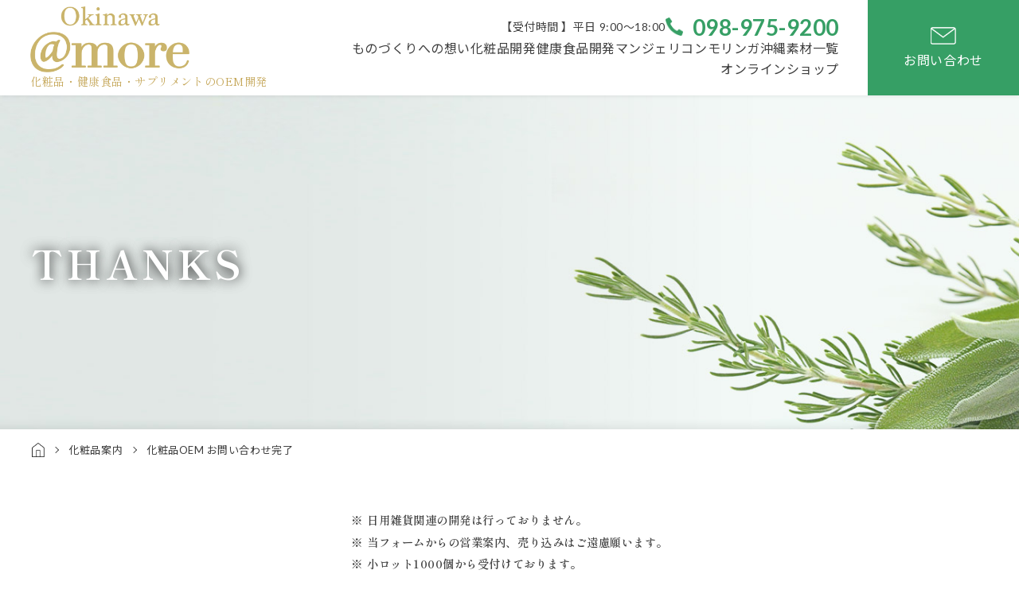

--- FILE ---
content_type: text/html; charset=UTF-8
request_url: https://atmore.co.jp/lp/thanks/
body_size: 11112
content:

<!DOCTYPE HTML>
<html lang="ja" prefix="og: http://ogp.me/ns#">

	<head>
<!-- Google Tag Manager -->
<script>(function(w,d,s,l,i){w[l]=w[l]||[];w[l].push({'gtm.start':
new Date().getTime(),event:'gtm.js'});var f=d.getElementsByTagName(s)[0],
j=d.createElement(s),dl=l!='dataLayer'?'&l='+l:'';j.async=true;j.src=
'https://www.googletagmanager.com/gtm.js?id='+i+dl;f.parentNode.insertBefore(j,f);
})(window,document,'script','dataLayer','GTM-WKV5KL64');</script>
<!-- End Google Tag Manager -->

		<!--=================================== meta ===================================-->
		<meta charset="utf-8">
		<meta name="viewport" content="width=device-width,initial-scale=1.0,minimum-scale=1.0,maximum-scale=1.0,user-scalable=no">
		<meta name="SKYPE_TOOLBAR" content="SKYPE_TOOLBAR_PARSER_COMPATIBLE" />
		<meta http-equiv="X-UA-Compatible" content="IE=edge" />
		



		<!--=================================== php ===================================-->

		<!--[if lt IE 9]>
<script src="http://html5shiv.googlecode.com/svn/trunk/html5.js"></script>
<script src="http://css3-mediaqueries-js.googlecode.com/svn/trunk/css3-mediaqueries.js"></script>
<![endif]-->



	   


		<script src="https://ajax.googleapis.com/ajax/libs/jquery/3.1.0/jquery.min.js"></script>
		<script type="text/javascript" src="https://atmore.co.jp/wp-content/themes/atmore/js/slick.min.js"></script>

		<script type="text/javascript" src="https://atmore.co.jp/wp-content/themes/atmore/js/common.js?ver=20260117044456"></script>


		<meta name='robots' content='index, follow, max-image-preview:large, max-snippet:-1, max-video-preview:-1' />
	<style>img:is([sizes="auto" i], [sizes^="auto," i]) { contain-intrinsic-size: 3000px 1500px }</style>
	
	<!-- This site is optimized with the Yoast SEO plugin v25.7 - https://yoast.com/wordpress/plugins/seo/ -->
	<title>化粧品OEM お問い合わせ完了 | アットモア株式会社</title>
	<link rel="canonical" href="https://atmore.co.jp/lp/thanks/" />
	<meta property="og:locale" content="ja_JP" />
	<meta property="og:type" content="article" />
	<meta property="og:title" content="化粧品OEM お問い合わせ完了 | アットモア株式会社" />
	<meta property="og:url" content="https://atmore.co.jp/lp/thanks/" />
	<meta property="og:site_name" content="アットモア株式会社｜化粧品・健康食品・サプリメントのOEM開発" />
	<meta property="article:modified_time" content="2024-02-10T07:34:11+00:00" />
	<meta property="og:image" content="https://atmore.co.jp/wp-content/uploads/2023/08/ogp.jpg" />
	<meta property="og:image:width" content="1200" />
	<meta property="og:image:height" content="630" />
	<meta property="og:image:type" content="image/jpeg" />
	<meta name="twitter:card" content="summary_large_image" />
	<meta name="twitter:label1" content="推定読み取り時間" />
	<meta name="twitter:data1" content="1分" />
	<script type="application/ld+json" class="yoast-schema-graph">{"@context":"https://schema.org","@graph":[{"@type":"WebPage","@id":"https://atmore.co.jp/lp/thanks/","url":"https://atmore.co.jp/lp/thanks/","name":"化粧品OEM お問い合わせ完了 | アットモア株式会社","isPartOf":{"@id":"https://atmore.co.jp/#website"},"datePublished":"2024-02-10T07:33:22+00:00","dateModified":"2024-02-10T07:34:11+00:00","breadcrumb":{"@id":"https://atmore.co.jp/lp/thanks/#breadcrumb"},"inLanguage":"ja","potentialAction":[{"@type":"ReadAction","target":["https://atmore.co.jp/lp/thanks/"]}]},{"@type":"BreadcrumbList","@id":"https://atmore.co.jp/lp/thanks/#breadcrumb","itemListElement":[{"@type":"ListItem","position":1,"name":"ホーム","item":"https://atmore.co.jp/"},{"@type":"ListItem","position":2,"name":"化粧品案内","item":"https://atmore.co.jp/lp/"},{"@type":"ListItem","position":3,"name":"化粧品OEM お問い合わせ完了"}]},{"@type":"WebSite","@id":"https://atmore.co.jp/#website","url":"https://atmore.co.jp/","name":"アットモア株式会社｜化粧品・健康食品・サプリメントのOEM開発","description":"沖縄素材の化粧品・健康食品・サプリメントのOEM","publisher":{"@id":"https://atmore.co.jp/#organization"},"alternateName":"アットモア株式会社","potentialAction":[{"@type":"SearchAction","target":{"@type":"EntryPoint","urlTemplate":"https://atmore.co.jp/?s={search_term_string}"},"query-input":{"@type":"PropertyValueSpecification","valueRequired":true,"valueName":"search_term_string"}}],"inLanguage":"ja"},{"@type":"Organization","@id":"https://atmore.co.jp/#organization","name":"アットモア","url":"https://atmore.co.jp/","logo":{"@type":"ImageObject","inLanguage":"ja","@id":"https://atmore.co.jp/#/schema/logo/image/","url":"https://atmore.co.jp/wp-content/uploads/2023/08/logo.png","contentUrl":"https://atmore.co.jp/wp-content/uploads/2023/08/logo.png","width":400,"height":100,"caption":"アットモア"},"image":{"@id":"https://atmore.co.jp/#/schema/logo/image/"}}]}</script>
	<!-- / Yoast SEO plugin. -->


<link rel="alternate" type="application/rss+xml" title="アットモア株式会社｜化粧品・健康食品・サプリメントのOEM開発 &raquo; フィード" href="https://atmore.co.jp/feed/" />
<link rel="alternate" type="application/rss+xml" title="アットモア株式会社｜化粧品・健康食品・サプリメントのOEM開発 &raquo; コメントフィード" href="https://atmore.co.jp/comments/feed/" />
<script type="text/javascript">
/* <![CDATA[ */
window._wpemojiSettings = {"baseUrl":"https:\/\/s.w.org\/images\/core\/emoji\/15.0.3\/72x72\/","ext":".png","svgUrl":"https:\/\/s.w.org\/images\/core\/emoji\/15.0.3\/svg\/","svgExt":".svg","source":{"concatemoji":"https:\/\/atmore.co.jp\/wp-includes\/js\/wp-emoji-release.min.js?ver=6.7.4"}};
/*! This file is auto-generated */
!function(i,n){var o,s,e;function c(e){try{var t={supportTests:e,timestamp:(new Date).valueOf()};sessionStorage.setItem(o,JSON.stringify(t))}catch(e){}}function p(e,t,n){e.clearRect(0,0,e.canvas.width,e.canvas.height),e.fillText(t,0,0);var t=new Uint32Array(e.getImageData(0,0,e.canvas.width,e.canvas.height).data),r=(e.clearRect(0,0,e.canvas.width,e.canvas.height),e.fillText(n,0,0),new Uint32Array(e.getImageData(0,0,e.canvas.width,e.canvas.height).data));return t.every(function(e,t){return e===r[t]})}function u(e,t,n){switch(t){case"flag":return n(e,"\ud83c\udff3\ufe0f\u200d\u26a7\ufe0f","\ud83c\udff3\ufe0f\u200b\u26a7\ufe0f")?!1:!n(e,"\ud83c\uddfa\ud83c\uddf3","\ud83c\uddfa\u200b\ud83c\uddf3")&&!n(e,"\ud83c\udff4\udb40\udc67\udb40\udc62\udb40\udc65\udb40\udc6e\udb40\udc67\udb40\udc7f","\ud83c\udff4\u200b\udb40\udc67\u200b\udb40\udc62\u200b\udb40\udc65\u200b\udb40\udc6e\u200b\udb40\udc67\u200b\udb40\udc7f");case"emoji":return!n(e,"\ud83d\udc26\u200d\u2b1b","\ud83d\udc26\u200b\u2b1b")}return!1}function f(e,t,n){var r="undefined"!=typeof WorkerGlobalScope&&self instanceof WorkerGlobalScope?new OffscreenCanvas(300,150):i.createElement("canvas"),a=r.getContext("2d",{willReadFrequently:!0}),o=(a.textBaseline="top",a.font="600 32px Arial",{});return e.forEach(function(e){o[e]=t(a,e,n)}),o}function t(e){var t=i.createElement("script");t.src=e,t.defer=!0,i.head.appendChild(t)}"undefined"!=typeof Promise&&(o="wpEmojiSettingsSupports",s=["flag","emoji"],n.supports={everything:!0,everythingExceptFlag:!0},e=new Promise(function(e){i.addEventListener("DOMContentLoaded",e,{once:!0})}),new Promise(function(t){var n=function(){try{var e=JSON.parse(sessionStorage.getItem(o));if("object"==typeof e&&"number"==typeof e.timestamp&&(new Date).valueOf()<e.timestamp+604800&&"object"==typeof e.supportTests)return e.supportTests}catch(e){}return null}();if(!n){if("undefined"!=typeof Worker&&"undefined"!=typeof OffscreenCanvas&&"undefined"!=typeof URL&&URL.createObjectURL&&"undefined"!=typeof Blob)try{var e="postMessage("+f.toString()+"("+[JSON.stringify(s),u.toString(),p.toString()].join(",")+"));",r=new Blob([e],{type:"text/javascript"}),a=new Worker(URL.createObjectURL(r),{name:"wpTestEmojiSupports"});return void(a.onmessage=function(e){c(n=e.data),a.terminate(),t(n)})}catch(e){}c(n=f(s,u,p))}t(n)}).then(function(e){for(var t in e)n.supports[t]=e[t],n.supports.everything=n.supports.everything&&n.supports[t],"flag"!==t&&(n.supports.everythingExceptFlag=n.supports.everythingExceptFlag&&n.supports[t]);n.supports.everythingExceptFlag=n.supports.everythingExceptFlag&&!n.supports.flag,n.DOMReady=!1,n.readyCallback=function(){n.DOMReady=!0}}).then(function(){return e}).then(function(){var e;n.supports.everything||(n.readyCallback(),(e=n.source||{}).concatemoji?t(e.concatemoji):e.wpemoji&&e.twemoji&&(t(e.twemoji),t(e.wpemoji)))}))}((window,document),window._wpemojiSettings);
/* ]]> */
</script>
<link rel='stylesheet' id='mw-wp-form-css' href='https://atmore.co.jp/wp-content/plugins/mw-wp-form/css/style.css?ver=6.7.4' type='text/css' media='all' />
<style id='wp-emoji-styles-inline-css' type='text/css'>

	img.wp-smiley, img.emoji {
		display: inline !important;
		border: none !important;
		box-shadow: none !important;
		height: 1em !important;
		width: 1em !important;
		margin: 0 0.07em !important;
		vertical-align: -0.1em !important;
		background: none !important;
		padding: 0 !important;
	}
</style>
<link rel='stylesheet' id='wp-block-library-css' href='https://atmore.co.jp/wp-includes/css/dist/block-library/style.min.css?ver=6.7.4' type='text/css' media='all' />
<style id='classic-theme-styles-inline-css' type='text/css'>
/*! This file is auto-generated */
.wp-block-button__link{color:#fff;background-color:#32373c;border-radius:9999px;box-shadow:none;text-decoration:none;padding:calc(.667em + 2px) calc(1.333em + 2px);font-size:1.125em}.wp-block-file__button{background:#32373c;color:#fff;text-decoration:none}
</style>
<style id='global-styles-inline-css' type='text/css'>
:root{--wp--preset--aspect-ratio--square: 1;--wp--preset--aspect-ratio--4-3: 4/3;--wp--preset--aspect-ratio--3-4: 3/4;--wp--preset--aspect-ratio--3-2: 3/2;--wp--preset--aspect-ratio--2-3: 2/3;--wp--preset--aspect-ratio--16-9: 16/9;--wp--preset--aspect-ratio--9-16: 9/16;--wp--preset--color--black: #000000;--wp--preset--color--cyan-bluish-gray: #abb8c3;--wp--preset--color--white: #ffffff;--wp--preset--color--pale-pink: #f78da7;--wp--preset--color--vivid-red: #cf2e2e;--wp--preset--color--luminous-vivid-orange: #ff6900;--wp--preset--color--luminous-vivid-amber: #fcb900;--wp--preset--color--light-green-cyan: #7bdcb5;--wp--preset--color--vivid-green-cyan: #00d084;--wp--preset--color--pale-cyan-blue: #8ed1fc;--wp--preset--color--vivid-cyan-blue: #0693e3;--wp--preset--color--vivid-purple: #9b51e0;--wp--preset--gradient--vivid-cyan-blue-to-vivid-purple: linear-gradient(135deg,rgba(6,147,227,1) 0%,rgb(155,81,224) 100%);--wp--preset--gradient--light-green-cyan-to-vivid-green-cyan: linear-gradient(135deg,rgb(122,220,180) 0%,rgb(0,208,130) 100%);--wp--preset--gradient--luminous-vivid-amber-to-luminous-vivid-orange: linear-gradient(135deg,rgba(252,185,0,1) 0%,rgba(255,105,0,1) 100%);--wp--preset--gradient--luminous-vivid-orange-to-vivid-red: linear-gradient(135deg,rgba(255,105,0,1) 0%,rgb(207,46,46) 100%);--wp--preset--gradient--very-light-gray-to-cyan-bluish-gray: linear-gradient(135deg,rgb(238,238,238) 0%,rgb(169,184,195) 100%);--wp--preset--gradient--cool-to-warm-spectrum: linear-gradient(135deg,rgb(74,234,220) 0%,rgb(151,120,209) 20%,rgb(207,42,186) 40%,rgb(238,44,130) 60%,rgb(251,105,98) 80%,rgb(254,248,76) 100%);--wp--preset--gradient--blush-light-purple: linear-gradient(135deg,rgb(255,206,236) 0%,rgb(152,150,240) 100%);--wp--preset--gradient--blush-bordeaux: linear-gradient(135deg,rgb(254,205,165) 0%,rgb(254,45,45) 50%,rgb(107,0,62) 100%);--wp--preset--gradient--luminous-dusk: linear-gradient(135deg,rgb(255,203,112) 0%,rgb(199,81,192) 50%,rgb(65,88,208) 100%);--wp--preset--gradient--pale-ocean: linear-gradient(135deg,rgb(255,245,203) 0%,rgb(182,227,212) 50%,rgb(51,167,181) 100%);--wp--preset--gradient--electric-grass: linear-gradient(135deg,rgb(202,248,128) 0%,rgb(113,206,126) 100%);--wp--preset--gradient--midnight: linear-gradient(135deg,rgb(2,3,129) 0%,rgb(40,116,252) 100%);--wp--preset--font-size--small: 13px;--wp--preset--font-size--medium: 20px;--wp--preset--font-size--large: 36px;--wp--preset--font-size--x-large: 42px;--wp--preset--spacing--20: 0.44rem;--wp--preset--spacing--30: 0.67rem;--wp--preset--spacing--40: 1rem;--wp--preset--spacing--50: 1.5rem;--wp--preset--spacing--60: 2.25rem;--wp--preset--spacing--70: 3.38rem;--wp--preset--spacing--80: 5.06rem;--wp--preset--shadow--natural: 6px 6px 9px rgba(0, 0, 0, 0.2);--wp--preset--shadow--deep: 12px 12px 50px rgba(0, 0, 0, 0.4);--wp--preset--shadow--sharp: 6px 6px 0px rgba(0, 0, 0, 0.2);--wp--preset--shadow--outlined: 6px 6px 0px -3px rgba(255, 255, 255, 1), 6px 6px rgba(0, 0, 0, 1);--wp--preset--shadow--crisp: 6px 6px 0px rgba(0, 0, 0, 1);}:where(.is-layout-flex){gap: 0.5em;}:where(.is-layout-grid){gap: 0.5em;}body .is-layout-flex{display: flex;}.is-layout-flex{flex-wrap: wrap;align-items: center;}.is-layout-flex > :is(*, div){margin: 0;}body .is-layout-grid{display: grid;}.is-layout-grid > :is(*, div){margin: 0;}:where(.wp-block-columns.is-layout-flex){gap: 2em;}:where(.wp-block-columns.is-layout-grid){gap: 2em;}:where(.wp-block-post-template.is-layout-flex){gap: 1.25em;}:where(.wp-block-post-template.is-layout-grid){gap: 1.25em;}.has-black-color{color: var(--wp--preset--color--black) !important;}.has-cyan-bluish-gray-color{color: var(--wp--preset--color--cyan-bluish-gray) !important;}.has-white-color{color: var(--wp--preset--color--white) !important;}.has-pale-pink-color{color: var(--wp--preset--color--pale-pink) !important;}.has-vivid-red-color{color: var(--wp--preset--color--vivid-red) !important;}.has-luminous-vivid-orange-color{color: var(--wp--preset--color--luminous-vivid-orange) !important;}.has-luminous-vivid-amber-color{color: var(--wp--preset--color--luminous-vivid-amber) !important;}.has-light-green-cyan-color{color: var(--wp--preset--color--light-green-cyan) !important;}.has-vivid-green-cyan-color{color: var(--wp--preset--color--vivid-green-cyan) !important;}.has-pale-cyan-blue-color{color: var(--wp--preset--color--pale-cyan-blue) !important;}.has-vivid-cyan-blue-color{color: var(--wp--preset--color--vivid-cyan-blue) !important;}.has-vivid-purple-color{color: var(--wp--preset--color--vivid-purple) !important;}.has-black-background-color{background-color: var(--wp--preset--color--black) !important;}.has-cyan-bluish-gray-background-color{background-color: var(--wp--preset--color--cyan-bluish-gray) !important;}.has-white-background-color{background-color: var(--wp--preset--color--white) !important;}.has-pale-pink-background-color{background-color: var(--wp--preset--color--pale-pink) !important;}.has-vivid-red-background-color{background-color: var(--wp--preset--color--vivid-red) !important;}.has-luminous-vivid-orange-background-color{background-color: var(--wp--preset--color--luminous-vivid-orange) !important;}.has-luminous-vivid-amber-background-color{background-color: var(--wp--preset--color--luminous-vivid-amber) !important;}.has-light-green-cyan-background-color{background-color: var(--wp--preset--color--light-green-cyan) !important;}.has-vivid-green-cyan-background-color{background-color: var(--wp--preset--color--vivid-green-cyan) !important;}.has-pale-cyan-blue-background-color{background-color: var(--wp--preset--color--pale-cyan-blue) !important;}.has-vivid-cyan-blue-background-color{background-color: var(--wp--preset--color--vivid-cyan-blue) !important;}.has-vivid-purple-background-color{background-color: var(--wp--preset--color--vivid-purple) !important;}.has-black-border-color{border-color: var(--wp--preset--color--black) !important;}.has-cyan-bluish-gray-border-color{border-color: var(--wp--preset--color--cyan-bluish-gray) !important;}.has-white-border-color{border-color: var(--wp--preset--color--white) !important;}.has-pale-pink-border-color{border-color: var(--wp--preset--color--pale-pink) !important;}.has-vivid-red-border-color{border-color: var(--wp--preset--color--vivid-red) !important;}.has-luminous-vivid-orange-border-color{border-color: var(--wp--preset--color--luminous-vivid-orange) !important;}.has-luminous-vivid-amber-border-color{border-color: var(--wp--preset--color--luminous-vivid-amber) !important;}.has-light-green-cyan-border-color{border-color: var(--wp--preset--color--light-green-cyan) !important;}.has-vivid-green-cyan-border-color{border-color: var(--wp--preset--color--vivid-green-cyan) !important;}.has-pale-cyan-blue-border-color{border-color: var(--wp--preset--color--pale-cyan-blue) !important;}.has-vivid-cyan-blue-border-color{border-color: var(--wp--preset--color--vivid-cyan-blue) !important;}.has-vivid-purple-border-color{border-color: var(--wp--preset--color--vivid-purple) !important;}.has-vivid-cyan-blue-to-vivid-purple-gradient-background{background: var(--wp--preset--gradient--vivid-cyan-blue-to-vivid-purple) !important;}.has-light-green-cyan-to-vivid-green-cyan-gradient-background{background: var(--wp--preset--gradient--light-green-cyan-to-vivid-green-cyan) !important;}.has-luminous-vivid-amber-to-luminous-vivid-orange-gradient-background{background: var(--wp--preset--gradient--luminous-vivid-amber-to-luminous-vivid-orange) !important;}.has-luminous-vivid-orange-to-vivid-red-gradient-background{background: var(--wp--preset--gradient--luminous-vivid-orange-to-vivid-red) !important;}.has-very-light-gray-to-cyan-bluish-gray-gradient-background{background: var(--wp--preset--gradient--very-light-gray-to-cyan-bluish-gray) !important;}.has-cool-to-warm-spectrum-gradient-background{background: var(--wp--preset--gradient--cool-to-warm-spectrum) !important;}.has-blush-light-purple-gradient-background{background: var(--wp--preset--gradient--blush-light-purple) !important;}.has-blush-bordeaux-gradient-background{background: var(--wp--preset--gradient--blush-bordeaux) !important;}.has-luminous-dusk-gradient-background{background: var(--wp--preset--gradient--luminous-dusk) !important;}.has-pale-ocean-gradient-background{background: var(--wp--preset--gradient--pale-ocean) !important;}.has-electric-grass-gradient-background{background: var(--wp--preset--gradient--electric-grass) !important;}.has-midnight-gradient-background{background: var(--wp--preset--gradient--midnight) !important;}.has-small-font-size{font-size: var(--wp--preset--font-size--small) !important;}.has-medium-font-size{font-size: var(--wp--preset--font-size--medium) !important;}.has-large-font-size{font-size: var(--wp--preset--font-size--large) !important;}.has-x-large-font-size{font-size: var(--wp--preset--font-size--x-large) !important;}
:where(.wp-block-post-template.is-layout-flex){gap: 1.25em;}:where(.wp-block-post-template.is-layout-grid){gap: 1.25em;}
:where(.wp-block-columns.is-layout-flex){gap: 2em;}:where(.wp-block-columns.is-layout-grid){gap: 2em;}
:root :where(.wp-block-pullquote){font-size: 1.5em;line-height: 1.6;}
</style>
<script type="text/javascript" src="https://atmore.co.jp/wp-includes/js/jquery/jquery.min.js?ver=3.7.1" id="jquery-core-js"></script>
<script type="text/javascript" src="https://atmore.co.jp/wp-includes/js/jquery/jquery-migrate.min.js?ver=3.4.1" id="jquery-migrate-js"></script>
<link rel="https://api.w.org/" href="https://atmore.co.jp/wp-json/" /><link rel="alternate" title="JSON" type="application/json" href="https://atmore.co.jp/wp-json/wp/v2/pages/1467" /><link rel="EditURI" type="application/rsd+xml" title="RSD" href="https://atmore.co.jp/xmlrpc.php?rsd" />
<meta name="generator" content="WordPress 6.7.4" />
<link rel='shortlink' href='https://atmore.co.jp/?p=1467' />
<link rel="alternate" title="oEmbed (JSON)" type="application/json+oembed" href="https://atmore.co.jp/wp-json/oembed/1.0/embed?url=https%3A%2F%2Fatmore.co.jp%2Flp%2Fthanks%2F" />
<link rel="alternate" title="oEmbed (XML)" type="text/xml+oembed" href="https://atmore.co.jp/wp-json/oembed/1.0/embed?url=https%3A%2F%2Fatmore.co.jp%2Flp%2Fthanks%2F&#038;format=xml" />
<link rel="icon" href="https://atmore.co.jp/wp-content/uploads/2023/08/cropped-favicon-32x32.png" sizes="32x32" />
<link rel="icon" href="https://atmore.co.jp/wp-content/uploads/2023/08/cropped-favicon-192x192.png" sizes="192x192" />
<link rel="apple-touch-icon" href="https://atmore.co.jp/wp-content/uploads/2023/08/cropped-favicon-180x180.png" />
<meta name="msapplication-TileImage" content="https://atmore.co.jp/wp-content/uploads/2023/08/cropped-favicon-270x270.png" />

		<!-- NOTE フォント -->
		<link rel="preconnect" href="https://fonts.googleapis.com">
		<link rel="preconnect" href="https://fonts.gstatic.com" crossorigin>
		<link href="https://fonts.googleapis.com/css2?family=Noto+Sans+JP:wght@400;700&family=Lato:wght@400;700&family=Shippori+Mincho:wght@400;600;700&display=swap" rel="stylesheet">

		
		<link href="https://atmore.co.jp/wp-content/themes/atmore/style.css?ver=20260117044456" rel="stylesheet">

				<link href="https://atmore.co.jp/wp-content/themes/atmore/css/posts.css?ver=20260117044456" rel="stylesheet">

		
		
	</head>

	<body id="thanks" class="page-template-default page page-id-1467 page-child parent-pageid-8">
<!-- Google Tag Manager (noscript) -->
<noscript><iframe src="https://www.googletagmanager.com/ns.html?id=GTM-WKV5KL64"
height="0" width="0" style="display:none;visibility:hidden"></iframe></noscript>
<!-- End Google Tag Manager (noscript) -->
		<div class="body_wrapper ">

		
		<header>
			<div class="headerBox f-sans">
				<div class="innerBox flexBox">
					<div class="logo flexBox flexColumn">
						<a href="https://atmore.co.jp" class="block">
							<img src="https://atmore.co.jp/wp-content/uploads/2025/08/logo-okinawa.png" alt="アットモア株式会社｜化粧品・健康食品・サプリメントのOEM開発">
						</a>
						<div class="catchcopy beige f-serif lh-14">
							化粧品・健康食品・サプリメントのOEM開発						</div>
					</div>

					<div class="pc_menuBox">
						<div class="telBox flexBox">
							<div class="time">
								【受付時間 】平日 9:00〜18:00							</div>
							<div class="tel green fw-bold lh-10">
								<img src="https://atmore.co.jp/wp-content/themes/atmore/img/cmn/icon-tel.png" alt="電話" class="inb">
								<span class="tel_link">098-975-9200</span>
							</div>
						</div>
						<div class="menu-header-container">
							<ul id="menu-header" class="menu">

								            <li class="　menu-item">
            <a href="https://atmore.co.jp/about/" class=" opacity-1 relative flexBox flexCenter" target="">
                <div>
                    ものづくりへの想い                </div>
            </a>
        </li>
                <li class="　menu-item">
            <a href="https://atmore.co.jp/lp/" class=" opacity-1 relative flexBox flexCenter" target="">
                <div>
                    化粧品開発                </div>
            </a>
        </li>
                <li class="　menu-item">
            <a href="https://atmore.co.jp/oem_lp/" class=" opacity-1 relative flexBox flexCenter" target="">
                <div>
                    健康食品開発                </div>
            </a>
        </li>
                <li class="　menu-item">
            <a href="https://atmore.co.jp/manjericon/" class=" opacity-1 relative flexBox flexCenter" target="">
                <div>
                    マンジェリコン                </div>
            </a>
        </li>
                <li class="　menu-item">
            <a href="https://atmore.co.jp/okinawa-organic-moringa/" class=" opacity-1 relative flexBox flexCenter" target="">
                <div>
                    モリンガ                </div>
            </a>
        </li>
                <li class="　menu-item">
            <a href="https://atmore.co.jp/materials/" class=" opacity-1 relative flexBox flexCenter" target="">
                <div>
                    沖縄素材一覧                </div>
            </a>
        </li>
        								<li class="menu-item no_link ">
            <a href="" class=" opacity-1 relative flexBox flexCenter" target="">
                <div>
                    オンラインショップ                </div>
            </a>
            <ul class="sub-menu">
                                                                                                                                                                                                                                                                                                                                                <li class="menu-item  ">
                            <a href="https://atmore.buyshop.jp/" class="sub-menu-item"　target="" rel="noopener">
                                ドクターアットモア                            </a>
                        </li>
                                                                                                        <li class="menu-item  ">
                            <a href="https://kireikanau.kawaiishop.jp/" class="sub-menu-item"　target="" rel="noopener">
                                キレイカナウ                            </a>
                        </li>
                                                </ul>
        </li>
    							</ul>
						</div>


					</div>

					<div class="btnBox">
						<a href="https://atmore.co.jp/contact/" class="bg-green">
							<img src="https://atmore.co.jp/wp-content/themes/atmore/img/cmn/icon-mail.png" alt="メール">
							<span class="txt">お問い合わせ</span>
						</a>

				  </div>

				  <div class="menu-outer">
						<div class="menuBtn flexBox flexCenter bg-beige">
						  <span class="humberger">
								<span></span>
								<span></span>
								<span></span>
							</span>
						</div>
						<div class="maskBox"></div>
						<div class="menuBox">
							<div class="mob_menuBox relative">

								<div class="menu-header_mob-container"><ul id="menu-header_mob" class="menu"><li id="menu-item-198" class="menu-item menu-item-type-post_type menu-item-object-page menu-item-home menu-item-198"><a href="https://atmore.co.jp/">HOME</a></li>
<li id="menu-item-199" class="menu-item menu-item-type-post_type menu-item-object-page menu-item-199"><a href="https://atmore.co.jp/about/">ものづくりへの想い</a></li>
<li id="menu-item-997" class="menu-item menu-item-type-post_type menu-item-object-page current-page-ancestor menu-item-997"><a href="https://atmore.co.jp/lp/">化粧品開発</a></li>
<li id="menu-item-1844" class="menu-item menu-item-type-custom menu-item-object-custom menu-item-1844"><a href="https://atmore.co.jp/oem_lp/">健康食品開発</a></li>
<li id="menu-item-212" class="menu-item menu-item-type-post_type menu-item-object-page menu-item-212"><a href="https://atmore.co.jp/study/">研究開発</a></li>
<li id="menu-item-1452" class="menu-item menu-item-type-post_type menu-item-object-page menu-item-1452"><a href="https://atmore.co.jp/manjericon/">マンジェリコン</a></li>
<li id="menu-item-3087" class="menu-item menu-item-type-post_type menu-item-object-column menu-item-3087"><a href="https://atmore.co.jp/?post_type=column&#038;p=2863">モリンガ</a></li>
<li id="menu-item-202" class="menu-item menu-item-type-post_type menu-item-object-page menu-item-202"><a href="https://atmore.co.jp/development-case/">開発事例</a></li>
<li id="menu-item-203" class="menu-item menu-item-type-post_type menu-item-object-page menu-item-203"><a href="https://atmore.co.jp/materials/">沖縄素材一覧</a></li>
<li id="menu-item-205" class="menu-item menu-item-type-post_type menu-item-object-page menu-item-205"><a href="https://atmore.co.jp/promotion/">販促支援について</a></li>
<li id="menu-item-206" class="menu-item menu-item-type-post_type menu-item-object-page menu-item-206"><a href="https://atmore.co.jp/ec/">ECサイト構築</a></li>
<li id="menu-item-207" class="menu-item menu-item-type-post_type menu-item-object-page menu-item-207"><a href="https://atmore.co.jp/subsidy/">補助金申請代行</a></li>
<li id="menu-item-208" class="menu-item menu-item-type-post_type menu-item-object-page menu-item-208"><a href="https://atmore.co.jp/after/">アフターサービス</a></li>
<li id="menu-item-274" class="menu-item menu-item-type-post_type menu-item-object-page menu-item-274"><a href="https://atmore.co.jp/faq/">よくある質問</a></li>
<li id="menu-item-219" class="menu-item menu-item-type-post_type menu-item-object-page menu-item-219"><a href="https://atmore.co.jp/information/">お知らせ一覧</a></li>
<li id="menu-item-220" class="menu-item menu-item-type-post_type_archive menu-item-object-column menu-item-220"><a href="https://atmore.co.jp/column/">コラム一覧</a></li>
<li id="menu-item-209" class="menu-item menu-item-type-post_type menu-item-object-page menu-item-209"><a href="https://atmore.co.jp/analysis-request/">分析・研究依頼フォーム</a></li>
<li id="menu-item-2262" class="menu-item menu-item-type-post_type menu-item-object-page menu-item-2262"><a href="https://atmore.co.jp/recruit/">求人情報</a></li>
<li id="menu-item-275" class="menu-item menu-item-type-post_type menu-item-object-page menu-item-275"><a href="https://atmore.co.jp/contact/">お問い合わせ</a></li>
<li id="menu-item-276" class="menu-item menu-item-type-post_type menu-item-object-page menu-item-privacy-policy menu-item-276"><a rel="privacy-policy" href="https://atmore.co.jp/privacy-policy/">プライバシーポリシー</a></li>
<li id="menu-item-1030" class="menu-item menu-item-type-custom menu-item-object-custom menu-item-1030"><a href="https://atmore.buyshop.jp/">ドクターアットモア</a></li>
<li id="menu-item-1641" class="menu-item menu-item-type-custom menu-item-object-custom menu-item-1641"><a href="https://kireikanau.kawaiishop.jp/">キレイカナウ</a></li>
</ul></div>
							</div>


						</div>
				  </div>

				</div>
			</div>

			<div id="loader-bg" class="">
				<div id="loader" class="">

				</div>
			</div>

			<script>
			var bg = document.getElementById('loader-bg'),
			loader = document.getElementById('loader');
			/* ロード画面の非表示を解除 */
			// bg.classList.remove('is-hide');
			// loader.classList.remove('is-hide');

			/* 読み込み完了 */
			window.addEventListener('load', stopload);

			/* 10秒経ったら強制的にロード画面を非表示にする */
			setTimeout('stopload()', 0);

			/* ロード画面を非表示にする処理 */
			function stopload(){
				setTimeout(function(){
					bg.classList.add('fadeout-bg');
					loader.classList.add('fadeout-loader');
				}, 30 );
			}

			</script>

		</header>


<div id="contents">
	<div id="page">

		

<!-- NOTE page_title ▼ -->
<section id="page_title">
	<div class="bgBox">

		
			<img class="changeImg-tab" src="https://atmore.co.jp/wp-content/uploads/2023/08/default_mv-mob.jpg" data-imgsrc='["https://atmore.co.jp/wp-content/uploads/2023/08/default_mv-mob.jpg", "https://atmore.co.jp/wp-content/uploads/2023/08/default_mv-pc.jpg"]'>


		
	</div>
	<div class="innerBox pa-0">

		<div class="headBox flexBox flexCenter">
			<h1 class="white w100">

				THANKS
			</h1>
		</div>

	</div>


</section>

<!-- NOTE breadcrumb -->
<div class="breadcrumb-outer f-sans">
	<ul class="breadcrumb innerBox flexBox flexStart flexWrap fw-light">
		<li class="home">
			<a href="https://atmore.co.jp" ><img src="https://atmore.co.jp/wp-content/themes/atmore/img/cmn/icon-home.png" alt="HOME"></a>
		</li>

		
									<li><a href="https://atmore.co.jp/lp" class="">化粧品案内</a></li>
						<li>化粧品OEM お問い合わせ完了</li>

		
	</ul>
</div>

		<section id="main">
			<div class="innerBox shortPadding">
				<div class="bodyText mw1000">

					
<div id="mw_wp_form_mw-wp-form-967" class="mw_wp_form mw_wp_form_input  ">
					<form method="post" action="" enctype="multipart/form-data"><div class="formBox">
<div class="input txt-center">
<ul class="markList attentionMark inb txt-left small">
<li>日用雑貨関連の開発は行っておりません。</li>
<li>当フォームからの営業案内、売り込みはご遠慮願います。</li>
<li>小ロット1000個から受付けております。</li>
</ul>
</div>
<div class="confirmation txt-center mb-20">
<h3 class="deco_none">お問合せ内容確認</h3>
<p class="inb txt-left">入力内容をご確認いただき、送信ボタンを押してください。</p>
</div>
<div class="mb-20em mt-40">
<dl class="formItem f-sans">
<dt>会社名<span class="squareMark bg-beige border-none small">必須</span></dt>
<dd>
<input type="text" name="会社名" id="campany" size="60" value="" />
</dd>
<dt>部署名</dt>
<dd>
<input type="text" name="部署名" id="department" size="60" value="" />
</dd>
<dt>ご担当者様<span class="squareMark bg-beige border-none small">必須</span></dt>
<dd>
<input type="text" name="ご担当者様" id="name" size="60" value="" />
</dd>
<dt>ご担当者様<small>（かな）</small><span class="squareMark bg-beige border-none small">必須</span></dt>
<dd>
<input type="text" name="ご担当者様（かな）" id="kana" size="60" value="" />
</dd>
<dt>お電話番号<span class="squareMark bg-beige border-none small">必須</span></dt>
<dd class="tel">
<span class="mwform-tel-field">
	<input type="text" name="電話番号[data][0]" size="6" maxlength="5" value="" data-conv-half-alphanumeric="true" />
	-	<input type="text" name="電話番号[data][1]" size="5" maxlength="4" value="" data-conv-half-alphanumeric="true" />
	-	<input type="text" name="電話番号[data][2]" size="5" maxlength="4" value="" data-conv-half-alphanumeric="true" />
</span>

<input type="hidden" name="電話番号[separator]" value="-" />
</dd>
<dt>メールアドレス<span class="squareMark bg-beige border-none small">必須</span></dt>
<dd>
<input type="email" name="メールアドレス" id="email" size="60" value="" data-conv-half-alphanumeric="true"/>
</dd>
<dt>ご住所</dt>
<dd>
<input type="text" name="ご住所" id="product" size="60" value="" />
</dd>
<dt>開発品</dt>
<dd>
<input type="text" name="開発品" id="product" size="60" value="" />
</dd>
<dt>ロット数</dt>
<dd>
<input type="text" name="ロット数" id="lot" size="60" value="" />
</dd>
<dt>ご予算</dt>
<dd>
<input type="text" name="ご予算" id="budget" size="60" value="" />
</dd>
<dt>お問い合わせ内容</dt>
<dd>
<textarea name="お問い合わせ内容" cols="50" rows="5" placeholder="「希望ロット数」「ご予算」などのご希望をご記入いただけますとより詳しいご案内を差し上げることが可能です。"></textarea>
</dd>
</dl>
<div class="consentBox flexBox flexCenter flexWrap f-sans">
<div class="relative">
	<span class="mwform-checkbox-field horizontal-item">
		<label >
			<input type="checkbox" name="同意[data][]" value="個人情報保護方針に同意する" />
			<span class="mwform-checkbox-field-text">個人情報保護方針に同意する</span>
		</label>
	</span>

<input type="hidden" name="同意[separator]" value="," />

<input type="hidden" name="__children[同意][]" value="{&quot;\u500b\u4eba\u60c5\u5831\u4fdd\u8b77\u65b9\u91dd\u306b\u540c\u610f\u3059\u308b&quot;:&quot;\u500b\u4eba\u60c5\u5831\u4fdd\u8b77\u65b9\u91dd\u306b\u540c\u610f\u3059\u308b&quot;}" />
</div>
<div>
<p class=""><a class="uLine" href="../privacy-policy/" target="_blank" rel="noopener noreferrer">個人情報保護方針について</a></p>
</div>
</div>
</div>
<div class="txt-center">
<div class="btn-outer">
<input type="submit" name="submitConfirm" value="確認画面へ" class="linkBtn"/>
</div>
</div>
<div class="txt-center">
<div class="backBtn is-style-arrow"></div>
</div>
</div>
<input type="hidden" name="mw-wp-form-form-id" value="967" /><input type="hidden" name="mw_wp_form_token" value="6cd519ad3cd20c58a892a9b0655856918312da4ed30310843a13f90688c12ea9" /></form>
				<!-- end .mw_wp_form --></div>

					
				</div>
			</div>
		</section>

	</div>
</div>




<div class="cmn_contact bg-l_green">
	<div class="innerBox shortPadding">

		<div class="btnBox flexBox flexColumn-tab flexCenter">

			
			<div class="btn">
				<a href="https://atmore.co.jp/lp/" class="linkBtn" style="background: #dcc37f">
					化粧品をつくる				</a>
			</div>

			
			<div class="btn">
				<a href="https://atmore.co.jp/oem_lp/" class="linkBtn" style="background: #369F65">
					健康食品・サプリメントをつくる				</a>
			</div>

			
		</div>

		
		<div class="addBox txt-center mt-10em">
			※開発事例のお問合せもこちらから		</div>

		
	</div>

</div>

<footer class="bg-pattern"><!-- NOTE footer -->
	<div class="pagetop"><a href="#" class=""><span class="arrow"></span></a></div>

	<div class="innerBox white fw-normal">
		<div class="catchcopy">
			<h4 class="mb-10em">健康とその先の美しさへ</h4>
		</div>
		<div class="box-inner flexBox flexColumn-tab">
			<div class="mainBox">
				<div class="logo mb-20">
					<a href="https://atmore.co.jp">
						<img src="https://atmore.co.jp/wp-content/uploads/2025/08/logo-okinawa_wt.png" alt="アットモア株式会社｜化粧品・健康食品・サプリメントのOEM開発">
					</a>
				</div>
				<div class="information f-sans">
					<ul>
						<li class="address">
							〒901-2126<br>
							沖縄県浦添市宮城6丁⽬7番1号<br />ディアコートKFS 1F						</li>
						<li class="tel flexBox"><img src="https://atmore.co.jp/wp-content/themes/atmore/img/cmn/icon-tel.png" alt="TEL"><span class="tel_link fw-bold">098-975-9200​</span></li>
					</ul>
				</div>
			</div>
			<div class="menu-outer f-sans">
				<div class="flexBox flexColumn-mob">

									<ul class="menuBox gridBox">

												<li><a href="https://atmore.co.jp/">HOME</a></li>

												<li><a href="https://atmore.co.jp/about/">ものづくりへの想い</a></li>

												<li><a href="https://atmore.co.jp/lp/">化粧品開発</a></li>

												<li><a href="https://atmore.co.jp/oem_lp/">健康食品開発</a></li>

												<li><a href="https://atmore.co.jp/manjericon/">マンジェリコン</a></li>

												<li><a href="https://atmore.co.jp/okinawa-organic-moringa/">モリンガ</a></li>

												<li><a href="https://atmore.co.jp/study/">研究開発</a></li>

												<li><a href="https://atmore.co.jp/development-case/">開発事例</a></li>

												<li><a href="https://atmore.co.jp/materials/">沖縄素材一覧</a></li>

						
					</ul>
									<ul class="menuBox gridBox">

												<li><a href="https://atmore.co.jp/promotion/">販促支援について</a></li>

												<li><a href="https://atmore.co.jp/ec/">ECサイト構築</a></li>

												<li><a href="https://atmore.co.jp/subsidy/">補助金申請代行</a></li>

												<li><a href="https://atmore.co.jp/after/">アフターサービス</a></li>

												<li><a href="https://atmore.buyshop.jp/">ドクターアットモア</a></li>

												<li><a href="https://kireikanau.kawaiishop.jp/">キレイカナウ</a></li>

												<li><a href="https://atmore.co.jp/a1c/">マンジェリコンサプリメント</a></li>

						
					</ul>
									<ul class="menuBox gridBox">

												<li><a href="https://atmore.co.jp/company/">会社概要</a></li>

												<li><a href="https://atmore.co.jp/information/">お知らせ一覧</a></li>

												<li><a href="https://atmore.co.jp/column/">コラム一覧</a></li>

												<li><a href="https://atmore.co.jp/analysis-request/">分析・研究依頼フォーム</a></li>

												<li><a href="https://atmore.co.jp/recruit/">求人情報</a></li>

												<li><a href="https://atmore.co.jp/contact/">お問い合わせ</a></li>

												<li><a href="https://atmore.co.jp/privacy-policy/">プライバシーポリシー</a></li>

						
					</ul>
				
				</div>

			</div>
		</div>
	</div>
	<p class="copyright txt-center white fw-normal">©&thinsp;atmore</p>

</footer>



<script type="text/javascript" src="https://atmore.co.jp/wp-content/plugins/mw-wp-form/js/form.js?ver=6.7.4" id="mw-wp-form-js"></script>

	</div><!-- body_wrapper -->
	</body>
</html>


--- FILE ---
content_type: text/css
request_url: https://atmore.co.jp/wp-content/themes/atmore/style.css?ver=20260117044456
body_size: 15536
content:
/*
Theme Name: アットモア
Author: Yoko Dohi
*/

@charset "UTF-8";
html,
body,
div,
span,
applet,
object,
iframe,
h1,
h2,
h3,
h4,
h5,
h6,
p,
blockquote,
pre,
a,
abbr,
acronym,
address,
big,
cite,
code,
del,
dfn,
em,
img,
ins,
kbd,
q,
s,
samp,
small,
strike,
strong,
sub,
sup,
tt,
var,
b,
u,
i,
center,
dl,
dt,
dd,
ol,
ul,
li,
fieldset,
form,
label,
legend,
table,
caption,
tbody,
tfoot,
thead,
tr,
th,
td,
article,
aside,
canvas,
details,
embed,
figure,
figcaption,
footer,
header,
hgroup,
menu,
nav,
output,
ruby,
section,
summary,
time,
mark,
audio,
video {
  margin: 0;
  padding: 0;
  border: 0;
  font-size: 100%;
  font-style: normal;
  /*font: inherit;*/
  vertical-align: baseline;
}
/* HTML5 display-role reset for older browsers */
article,
aside,
details,
figcaption,
figure,
footer,
header,
hgroup,
menu,
nav,
section {
  display: block;
}
body {
  line-height: 1;
}
ol,
ul {
  list-style: none;
}
blockquote,
q {
  quotes: none;
}
blockquote:before,
blockquote:after,
q:before,
q:after {
  content: "";
  content: none;
}
table {
  border-collapse: collapse;
  border-spacing: 0;
}
input[type="text"],
input[type="password"],
textarea,
select,
*:focus {
  outline: none;
}

/*====================================================
////id common
====================================================*/
html {
  font-size: 10px;
  font-size: 62.5%;
  overflow-x: hidden;
  width: 100%;
  max-width: 100vw;
}
body,
button,
input,
select,
optgroup,
textarea {
  background: #fff;
  color: #3e3e3e;
  font-family: "Shippori Mincho", "游明朝 Medium", "YuMincho Medium", "游明朝体 Medium", "Hiragino Mincho ProN", "MS PMincho", serif;
  font-size: 16px;
  font-size: 1.6rem;
  font-weight: 600;
  letter-spacing: 0.03em;
  line-height: 1.9;
}
/* ////////// mobile ////////// */
@media screen and (max-width: 769px) {
  body,
  button,
  input,
  select,
  optgroup,
  textarea {
    /* font-size: 15px;
		font-size: 1.5rem;
		letter-spacing: 0.04em; */
  }
}
@media screen and (max-width: 540px) {
  body,
  button,
  input,
  select,
  optgroup,
  textarea {
    font-size: 3.8vw;
  }
}
/* ////////// PC ////////// */
@media print, screen and (min-width: 769px) {
}
/* ////////// tablet ////////// */
@media screen and (min-width: 769px) and (max-width: 960px) {
  /*
	body, button, input, select, optgroup, textarea {
		font-size: 17px;
		font-size: 1.7rem;
	}
*/
}
@media screen and (min-width: 1280px) {
  body,
  button,
  input,
  select,
  optgroup,
  textarea {
    font-size: 18px;
    font-size: 1.8rem;
  }
}

body {
  position: relative;
  width: 100%;
  max-width: 100vw;
  height: auto;
  /* overflow-x: hidden; */
}
* {
  min-height: 0;
  min-width: 0;
}

body * {
  box-sizing: border-box;
}
section {
  /*	background: #fff;*/
  /*	overflow: hidden;*/
  position: relative;
  max-width: 100vw;
}
a {
  display: inline-block;
  transition: 0.2s ease-in-out;
  color: inherit;
  -webkit-backface-visibility: hidden;
  backface-visibility: hidden;
  outline: none;
  text-decoration: none;
  /* vertical-align: middle; */
}
a.underline {
  border-bottom: solid 1px #ccc;
}
.tel_link a {
  text-decoration: none !important;
}
a img {
  transition: 0.1s ease-in-out;
}
p a:not(.linkBtn) {
  color: #369f65;
  -webkit-text-decoration: underline dotted 1px #369f65;
  text-decoration: underline dotted 1px #369f65;
  text-underline-position: under;
  text-underline-offset: 0.1em;
}

img {
  width: auto;
  height: auto;
  max-width: 100%;
  max-height: 100%;
  display: block;
  /* margin: auto; */
}

figure {
  margin: 0;
  position: relative;
}
figure img {
  position: relative;
}
figure.coverImg {
  overflow: hidden;
  padding-top: 65%;
  width: 100%;
}
figure.coverImg img {
  -o-object-fit: cover;
  object-fit: cover;
  position: absolute;
  top: 0;
  left: 0;
  width: 100%;
  max-width: none;
  height: 100%;
  max-height: none;
}
figure.coverImg.contain img {
  -o-object-fit: contain;
  object-fit: contain;
}
figure figcaption.noImage {
  background: #f2faff;
  color: #369f65;
  display: flex;
  align-items: center;
  justify-content: center;
  font-size: 2rem;
  font-weight: bold;
  position: absolute;
  top: 0;
  left: 0;
  width: 100%;
  height: 100%;
}

.scaleUpImg {
  overflow: hidden;
}
.scaleUpImg img {
  transition: 0.4s;
}
.scaleUpImg:hover img {
  transform: scale(1.05);
}

.round {
  border-radius: 14px;
  overflow: hidden;
}

figure.square {
  display: block;
  width: 100%;
  padding-top: 100%;
}
figure.square img {
  position: absolute;
  top: 0;
  left: 0;
  width: 100%;
  height: 100%;
  -o-object-fit: cover;
  object-fit: cover;
}

hr {
  border-top: solid 1px #cecece;
  margin: 0;
  width: 100%;
  height: 0;
}
hr.dot {
  border-style: dotted;
}

#contents {
  width: 100%;
  /* overflow: hidden; */
  /* padding-bottom: 110px; */
  position: relative;
  transition: 0.2s ease-in-out;
  z-index: 1;
}
.innerBox {
  max-width: 1200px;
  margin: 0 auto;
  padding: 85px 0;
  position: relative;
  width: 94%;
  z-index: 1;
}
.innerBox.short {
  max-width: 1120px;
}
.innerBox.wide {
  max-width: 1820px;
}
.innerBox.mediumPadding {
}
.innerBox.shortPadding {
  padding: 60px 0;
}
.innerBox .innerBox {
  width: 100%;
  max-width: none;
}

.block {
  display: block;
}
.inb {
  display: inline-block;
}
.relative {
  position: relative;
  z-index: 1;
}
.flexBox {
  display: flex;
  justify-content: flex-start;
  align-items: stretch;
}
.flexCenter {
  align-items: center;
  justify-content: center;
}
.flexStart {
  justify-content: flex-start;
}
.flexEnd {
  justify-content: flex-end;
}
.flexWrap {
  flex-wrap: wrap;
}
.flexColumn {
  flex-direction: column;
  justify-content: flex-start;
}
.flex-1 {
  flex: 1;
}
.gridBox {
  display: grid;
}
.whiteBox {
  background: #fff;
  padding: 30px;
}
.roundBox {
  background: #fff;
  border-radius: 20px;
  padding: 40px;
}

p {
  margin: 0 0 1.5em;
}
p:last-child,
p:last-of-type {
  margin-bottom: 0;
}

.h100 {
  height: 100%;
}
.w100 {
  width: 100%;
}

.mw300 {
  max-width: 300px;
  margin: auto;
}
.mw400 {
  max-width: 400px;
  margin: auto;
}
.mw500 {
  max-width: 500px;
  margin: auto;
}
.mw600 {
  max-width: 600px;
  margin: auto;
}
.mw700 {
  max-width: 700px;
  margin: auto;
}
.mw800 {
  max-width: 800px;
  margin: auto;
}
.mw900 {
  max-width: 900px;
  margin: auto;
}
.mw1000 {
  max-width: 1000px;
  margin: auto;
}

input[type="radio"],
input[type="checkbox"] {
  display: none;
}

.decoBox {
  position: absolute;
  /* z-index: -1; */
}

.hidden {
  display: none;
}
/* ////////// mobile ////////// */
@media screen and (max-width: 769px) {
  #contents {
  }
  .innerBox {
    padding: 70px 0;
    /* width: 96%; */
    max-width: 500px;
  }
  .innerBox.shortPadding {
    padding: 50px 0;
  }

  .hidden-mob {
    display: none;
  }
  .display-mob {
    display: block;
  }

  figure figcaption.noImage {
    font-size: 1.6rem;
  }
  .whiteBox {
    padding: 20px 1em;
  }
  .roundBox {
    border-radius: 10px;
    padding: 20px;
  }
  .flexColumn-mob,
  .flexColumn-tab {
    flex-direction: column;
  }
}

@media screen and (max-width: 540px) {
  .hidden-small {
    display: none;
  }
  .display-small {
    display: block;
  }
}

@media screen and (max-width: 1080px) {
}

/* ////////// PC ////////// */
@media print, screen and (min-width: 769px) {
  a:hover {
    opacity: 0.7;
  }
  a.opacity-1:hover {
    opacity: 1;
  }
  a .orange {
    transition: 0.2s ease-in-out;
  }
  dl.gridBox {
    grid-template: "dt dd";
  }
  .tel_linkBtn {
    pointer-events: none !important;
  }
  .hidden-pc_d_tab,
  .hidden-pc {
    display: none;
  }
}

/* ////////// tablet ////////// */
@media screen and (min-width: 769px) and (max-width: 960px) {
  .flexColumn-tab {
    flex-direction: column;
  }
  .hidden-tab {
    display: none;
  }
  .hidden-pc_d_tab,
  .display-tab {
    display: block;
  }
}

@media screen and (min-width: 1080px) {
}

@media screen and (min-width: 1280px) {
  .hidden-wide {
    display: none;
  }
  .display-wide {
    display: block;
  }
}

/*====================================================
//NOTE 余白
====================================================*/
.ma-auto {
  margin: auto !important;
}
.ma-0 {
  margin: 0 !important;
}
.ma-05em {
  margin: 0.5em !important;
}
.ma-10em {
  margin: 1em !important;
}
.ma-15em {
  margin: 1.5em !important;
}
.ma-20em {
  margin: 2em !important;
}
.ma-30em {
  margin: 3em !important;
}
.mt-0 {
  margin-top: 0 !important;
}
.mt-03em {
  margin-top: 0.3em !important;
}
.mt-05em {
  margin-top: 0.5em !important;
}
.mt-08em {
  margin-top: 0.8em !important;
}
.mt-10em {
  margin-top: 1em !important;
}
.mt-15em {
  margin-top: 1.5em !important;
}
.mt-20em {
  margin-top: 2em !important;
}
.mt-30em {
  margin-top: 3em !important;
}
.ml-0 {
  margin-left: 0 !important;
}
.ml-05em {
  margin-left: 0.5em !important;
}
.ml-10em {
  margin-left: 1em !important;
}
.ml-15em {
  margin-left: 1.5em !important;
}
.ml-20em {
  margin-left: 2em !important;
}
.ml-30em {
  margin-left: 3em !important;
}
.mr-0 {
  margin-right: 0 !important;
}
.mr-05em {
  margin-right: 0.5em !important;
}
.mr-10em {
  margin-right: 1em !important;
}
.mr-15em {
  margin-right: 1.5em !important;
}
.mr-20em {
  margin-right: 2em !important;
}
.mr-30em {
  margin-right: 3em !important;
}
.mb-0 {
  margin-bottom: 0 !important;
}
.mb-03em {
  margin-bottom: 0.3em !important;
}
.mb-05em {
  margin-bottom: 0.5em !important;
}
.mb-08em {
  margin-bottom: 0.8em !important;
}
.mb-10em {
  margin-bottom: 1em !important;
}
.mb-15em {
  margin-bottom: 1.5em !important;
}
.mb-20em {
  margin-bottom: 2em !important;
}
.mb-30em {
  margin-bottom: 3em !important;
}

.ma-10 {
  margin: 10px !important;
}
.ma-20 {
  margin: 20px !important;
}
.ma-30 {
  margin: 30px !important;
}
.ma-40 {
  margin: 40px !important;
}
.ma-50 {
  margin: 50px !important;
}
.mt-10 {
  margin-top: 10px !important;
}
.mt-20 {
  margin-top: 20px !important;
}
.mt-30 {
  margin-top: 30px !important;
}
.mt-40 {
  margin-top: 40px !important;
}
.mt-50 {
  margin-top: 50px !important;
}
.mt-60 {
  margin-top: 60px !important;
}
.mt-70 {
  margin-top: 70px !important;
}
.ml-10 {
  margin-left: 10px !important;
}
.ml-20 {
  margin-left: 20px !important;
}
.ml-30 {
  margin-left: 30px !important;
}
.ml-40 {
  margin-left: 40px !important;
}
.ml-50 {
  margin-left: 50px !important;
}
.mr-10 {
  margin-right: 10px !important;
}
.mr-20 {
  margin-right: 20px !important;
}
.mr-30 {
  margin-right: 30px !important;
}
.mr-40 {
  margin-right: 40px !important;
}
.mr-50 {
  margin-right: 50px !important;
}
.mb-10 {
  margin-bottom: 10px !important;
}
.mb-20 {
  margin-bottom: 20px !important;
}
.mb-30 {
  margin-bottom: 30px !important;
}
.mb-40 {
  margin-bottom: 40px !important;
}
.mb-50 {
  margin-bottom: 50px !important;
}
.mb-60 {
  margin-bottom: 60px !important;
}
.mb-70 {
  margin-bottom: 70px !important;
}

.pa-0 {
  padding: 0 !important;
}
.pa-05em {
  padding: 0.5em !important;
}
.pa-10em {
  padding: 1em !important;
}
.pa-15em {
  padding: 1.5em !important;
}
.pa-20em {
  padding: 2em !important;
}
.pt-0 {
  padding-top: 0 !important;
}
.pt-05em {
  padding-top: 0.5em !important;
}
.pt-10em {
  padding-top: 1em !important;
}
.pt-15em {
  padding-top: 1.5em !important;
}
.pt-20em {
  padding-top: 2em !important;
}
.pb-0 {
  padding-bottom: 0 !important;
}
.pb-05em {
  padding-bottom: 0.5em !important;
}
.pb-10em {
  padding-bottom: 1em !important;
}
.pb-15em {
  padding-bottom: 1.5em !important;
}
.pb-20em {
  padding-bottom: 2em !important;
}

/*====================================================
//class .sa ※要javascript
====================================================*/
.sa {
  opacity: 0;
  transition: all 1.2s ease;
}
.sa.show {
  opacity: 1;
  transform: none;
}
.sa-lr {
  transform: translate(-40px, 0);
}
.sa-rl {
  transform: translate(40px, 0);
}
.sa-up {
  transform: translate(0, 40px);
}
.sa-down {
  transform: translate(0, -40px);
}
.sa-scaleUp {
  transform: scale(0.8);
}
.sa-scaleDown {
  transform: scale(1.2);
}
.sa-rotateL {
  transform: rotate(180deg);
}
.sa-rotateR {
  transform: rotate(-180deg);
}

.sa.slideShowImg {
  opacity: 1;
  position: relative;
}
.sa.slideShowImg:before {
  content: "";
  position: absolute;
  top: 0;
  left: 0;
  right: auto;
  transition: 0.6s ease-in-out;
  width: 0;
  height: 100%;
  z-index: 10;
}
.sa.slideShowImg:before {
  background: #80dce9;
}
.sa.slideShowImg.show:before {
  -webkit-animation: anim-slide 1.2s ease-in-out forwards;
  animation: anim-slide 1.2s ease-in-out forwards;
}
@-webkit-keyframes anim-slide {
  0% {
  }
  50% {
    width: 100%;
    left: 0;
    right: 0;
  }
  50.1% {
    width: 100%;
    left: auto;
    right: 0;
  }
  100% {
    width: 0;
    left: auto;
    right: 0;
  }
}
@keyframes anim-slide {
  0% {
  }
  50% {
    width: 100%;
    left: 0;
    right: 0;
  }
  50.1% {
    width: 100%;
    left: auto;
    right: 0;
  }
  100% {
    width: 0;
    left: auto;
    right: 0;
  }
}

.sa.slideShowImg img {
  opacity: 0;
}
.sa.slideShowImg.show img {
  opacity: 1;
  transition-delay: 0.6s;
}

/*====================================================
//class eachTextAnime
====================================================*/
.eachTextAnime {
  opacity: 0;
}
.eachTextAnime.appeartext {
  opacity: 1;
}
.eachTextAnime span {
  opacity: 0;
}
.eachTextAnime.appeartext span {
  -webkit-animation: text_anime_on 0.1s ease-out forwards;
  animation: text_anime_on 0.1s ease-out forwards;
  /* animation-delay: .4s; */
}
@-webkit-keyframes text_anime_on {
  0% {
    opacity: 0;
  }
  100% {
    opacity: 1;
  }
}
@keyframes text_anime_on {
  0% {
    opacity: 0;
  }
  100% {
    opacity: 1;
  }
}

.delay-01 {
  transition-delay: 0.1s;
}
.delay-02 {
  transition-delay: 0.2s;
}
.delay-03 {
  transition-delay: 0.3s;
}
.delay-04 {
  transition-delay: 0.4s;
}
.delay-05 {
  transition-delay: 0.5s;
}
.delay-06 {
  transition-delay: 0.6s;
}

/*====================================================
//NOTE テキスト
====================================================*/
.f-sans {
  font-family: "Lato", "Noto Sans JP", "Yu Gothic Medium", "游ゴシック Medium", "YuGothic Medium", "游ゴシック体 Medium", -apple-system, BlinkMacSystemFont, "Helvetica Neue", "ヒラギノ角ゴ ProN W3", Hiragino Kaku Gothic ProN, Arial, "メイリオ", Meiryo, sans-serif;
  font-weight: 400;
}
.f-serif {
  font-family: "Shippori Mincho", "游明朝 Medium", "YuMincho Medium", "游明朝体 Medium", "Hiragino Mincho ProN", "MS PMincho", serif;
}

.gradient_text {
  background: linear-gradient(to right, #415be3, #2ad0ea);
  -webkit-background-clip: text;
  -webkit-text-fill-color: transparent;
}

.tate {
  -ms-writing-mode: tb-rl;
  writing-mode: vertical-rl;
  -webkit-text-orientation: upright;
  text-orientation: upright;
}

.f-05em {
  font-size: 0.5em;
}
.f-06em {
  font-size: 0.6em;
}
.f-07em {
  font-size: 0.7em;
}
.f-08em {
  font-size: 0.8em;
}
.f-09em {
  font-size: 0.9em;
}
.f-10em {
  font-size: 1em;
}
.f-11em {
  font-size: 1.1em;
}
.f-12em {
  font-size: 1.2em;
}
.f-13em {
  font-size: 1.3em;
}
.f-14em {
  font-size: 1.4em;
}
.f-15em {
  font-size: 1.5em;
}
.f-16em {
  font-size: 1.6em;
}
.f-17em {
  font-size: 1.7em;
}
.f-18em {
  font-size: 1.8em;
}
.f-20em {
  font-size: 2em;
}

.f-10 {
  font-size: 1rem;
}
.f-11 {
  font-size: 1.1rem;
}
.f-12 {
  font-size: 1.2rem;
}
.f-13 {
  font-size: 1.3rem;
}
.f-14 {
  font-size: 1.4rem;
}
.f-15 {
  font-size: 1.5rem;
}
.f-16 {
  font-size: 1.6rem;
}
.f-17 {
  font-size: 1.7rem;
}
.f-18 {
  font-size: 1.8rem;
}
.f-20 {
  font-size: 2rem;
}
.f-22 {
  font-size: 2.2rem;
}
.f-24 {
  font-size: 2.4rem;
}

.lh-10 {
  line-height: 1;
}
.lh-12 {
  line-height: 1.2;
}
.lh-14 {
  line-height: 1.4;
}
.lh-16 {
  line-height: 1.6;
}

.ls-0 {
  letter-spacing: 0;
}
.ls-05 {
  letter-spacing: 0.05em;
}
.ls-10 {
  letter-spacing: 0.1em;
}
.ls-15 {
  letter-spacing: 0.15em;
}
.ls-20 {
  letter-spacing: 0.2em;
}
.ls-25 {
  letter-spacing: 0.25em;
}

small,
.small {
  font-size: 0.8em;
}
big,
.big {
  font-size: 1.2em;
}
strong {
  font-weight: bold;
}
sup {
  font-size: 0.5em;
  vertical-align: 0.5em;
}
.fuchi2 {
  text-shadow: 0 0 2px #fff, 0 0 2px #fff, 0 0 2px #fff, 0 0 2px #fff, 0 0 2px #fff, 0 0 2px #fff, 0 0 2px #fff, 0 0 2px #fff, 0 0 2px #fff, 0 0 2px #fff, 0 0 2px #fff, 0 0 2px #fff, 0 0 2px #fff, 0 0 2px #fff, 0 0 2px #fff, 0 0 2px #fff, 0 0 2px #fff, 0 0 2px #fff, 0 0 2px #fff, 0 0 2px #fff, 0 0 2px #fff, 0 0 2px #fff, 0 0 2px #fff, 0 0 2px #fff, 0 0 2px #fff, 0 0 2px #fff, 0 0 2px #fff, 0 0 2px #fff, 0 0 2px #fff, 0 0 2px #fff, 0 0 2px #fff, 0 0 2px #fff, 0 0 2px #fff;
}
.fuchi3 {
  text-shadow: 0 0 3px #fff, 0 0 3px #fff, 0 0 3px #fff, 0 0 3px #fff, 0 0 3px #fff, 0 0 3px #fff, 0 0 3px #fff, 0 0 3px #fff, 0 0 3px #fff, 0 0 3px #fff, 0 0 3px #fff, 0 0 3px #fff, 0 0 3px #fff, 0 0 3px #fff, 0 0 3px #fff, 0 0 3px #fff, 0 0 3px #fff, 0 0 3px #fff, 0 0 3px #fff, 0 0 3px #fff, 0 0 3px #fff, 0 0 3px #fff, 0 0 3px #fff, 0 0 3px #fff, 0 0 3px #fff, 0 0 3px #fff, 0 0 3px #fff, 0 0 3px #fff, 0 0 3px #fff, 0 0 3px #fff, 0 0 3px #fff, 0 0 3px #fff, 0 0 3px #fff;
}
.fuchi5 {
  text-shadow: 0 0 5px #fff, 0 0 5px #fff, 0 0 5px #fff, 0 0 5px #fff, 0 0 5px #fff, 0 0 5px #fff, 0 0 5px #fff, 0 0 5px #fff, 0 0 5px #fff, 0 0 5px #fff, 0 0 5px #fff, 0 0 5px #fff, 0 0 5px #fff, 0 0 5px #fff, 0 0 5px #fff, 0 0 5px #fff, 0 0 5px #fff, 0 0 5px #fff, 0 0 5px #fff, 0 0 5px #fff, 0 0 5px #fff, 0 0 5px #fff, 0 0 5px #fff, 0 0 5px #fff, 0 0 5px #fff, 0 0 5px #fff, 0 0 5px #fff, 0 0 5px #fff, 0 0 5px #fff, 0 0 5px #fff, 0 0 5px #fff, 0 0 5px #fff, 0 0 5px #fff;
}

.fw-normal {
  font-weight: normal;
}
.fw-light {
  font-weight: 400;
}
.fw-medium {
  font-weight: 500;
}
.fw-bold {
  font-weight: 700;
}
.fw-black {
  font-weight: 900;
}

.txt-left {
  text-align: left;
}
.txt-right {
  text-align: right;
}
.txt-center {
  text-align: center;
}

h1,
h2,
h3,
h4,
h5,
h6 {
  line-height: 1.6;
}
.excerpt {
  font-size: 0.9em;
}

/* ////////// mobile ////////// */
@media screen and (max-width: 769px) {
  h1 {
    font-size: 3.4rem;
  }
  h2 {
    font-size: 2.8rem;
  }
  h3 {
    font-size: 2.4rem;
  }
  h4 {
    font-size: 2.2rem;
  }
  h5 {
    font-size: 2rem;
  }
  h1,
  h2,
  h3,
  h4,
  h5,
  h6 {
    letter-spacing: 0.08em;
  }
}

@media screen and (max-width: 540px) {
  h1 {
    font-size: 6.5vw;
  }
  h2 {
    font-size: 5.7vw;
  }
  h3 {
    font-size: 5.4vw;
  }
  h4 {
    font-size: 1.3em;
  }
  h5 {
    font-size: 1.2em;
  }
}

/* ////////// PC ////////// */
@media print, screen and (min-width: 769px) {
  h1 {
    font-size: 3.6rem;
  }
  h2 {
    font-size: 3.2rem;
  }
  h3 {
    font-size: 2.8rem;
  }
  h4 {
    font-size: 2.4rem;
  }
  h5 {
    font-size: 2rem;
  }
  h1,
  h2,
  h3,
  h4,
  h5,
  h6 {
    letter-spacing: 0.1em;
  }
}

/* ////////// tablet ////////// */
@media screen and (min-width: 769px) and (max-width: 960px) {
}

@media screen and (min-width: 1280px) {
  h1 {
    font-size: 4rem;
  }
  h2 {
    font-size: 3.4rem;
  }
  h3 {
    font-size: 3rem;
  }
  h4 {
    font-size: 2.6rem;
  }
  h5 {
    font-size: 2.2rem;
  }
}

/*====================================================
//NOTE 装飾系
====================================================*/

.wp-block-button:not(.is-style-outline) .wp-block-button__link,
.linkBtn {
  /* class linkBtn */
  background: #369f65;
  border-radius: 0;
  color: #fff;
  cursor: pointer;
  display: inline-block;
  font-family: "Lato", "Noto Sans JP", "Yu Gothic Medium", "游ゴシック Medium", "YuGothic Medium", "游ゴシック体 Medium", -apple-system, BlinkMacSystemFont, "Helvetica Neue", "ヒラギノ角ゴ ProN W3", Hiragino Kaku Gothic ProN, Arial, "メイリオ", Meiryo, sans-serif;
  font-size: 1.2em;
  font-weight: bold;
  line-height: 1.4;
  overflow: hidden;
  padding: 1.1em 34px;
  /* width: 100%; */
  width: auto;
  min-width: 350px;
  margin: 0;
  text-align: center;
  position: relative;
  z-index: 1;
}
.wp-block-button .wp-block-button__link:after,
main .bodyText .wp-block-button .wp-block-button__link:after,
.linkBtn:after {
  border: solid currentColor;
  border-width: 0.12em 0.12em 0 0;
  content: "";
  display: block;
  margin: auto;
  position: absolute;
  top: 0;
  right: 17px;
  bottom: 0;
  transform: rotate(45deg);
  transition: 0.2s ease-in-out;
  width: 0.6em;
  height: 0.6em;
}

.linkBtn-circle {
  background: #fff;
  border: solid 1px currentColor;
  border-radius: 50px;
  color: #3e3e3e;
  font-size: 1em;
  font-weight: normal;
}

.is-style-outline .wp-block-button__link,
main .bodyText .is-style-outline .wp-block-button__link,
.linkBtn-small {
  background: #fff;
  border: solid 1px;
  border-radius: 3.5em;
  color: #3e3e3e !important;
  cursor: pointer;
  display: inline-block;
  font-family: "Lato", "Noto Sans JP", "Yu Gothic Medium", "游ゴシック Medium", "YuGothic Medium", "游ゴシック体 Medium", -apple-system, BlinkMacSystemFont, "Helvetica Neue", "ヒラギノ角ゴ ProN W3", Hiragino Kaku Gothic ProN, Arial, "メイリオ", Meiryo, sans-serif;
  filter: none;
  font-size: inherit;
  font-weight: bold;
  line-height: 1.4;
  max-width: 500px;
  min-width: 300px;
  opacity: 1;
  padding: 1em 15px;
  position: relative;
  text-align: center;
}

.arrow {
  border: solid currentColor;
  border-width: 0.12em 0.12em 0 0;
  content: "";
  display: block;
  margin: auto;
  transform: rotate(45deg);
  transition: 0.2s ease-in-out;
  width: 0.6em;
  height: 0.6em;
}
/* .arrow:before ,
.arrow:after {
	background: #369F65;
	border: none;
	border-radius: 2px;
	bottom: calc(50% - 1px);
	content: '';
	margin: auto;
	position: absolute;
		top: 50%;
		left: -3px;
		right: 0;
	transition: .2s ease-in-out;
	width: 9px;
	height: 2px;
}
.arrow:before {
	transform: rotate(40deg);
	transform-origin: right bottom;
}
.arrow:after {
	top: calc(50% - 1px);
	transform: rotate(-40deg);
	transform-origin: right top;
} */

i.icon {
  margin: -0.3em 0.5em 0 0;
  width: 20px;
  height: 1.5em;
}

dl.accordion dt,
dl.menu-accordion dt {
  cursor: pointer;
}
dl.accordion dd,
dl.menu-accordion dd {
  overflow: hidden;
  transition: 0.2s ease-in-out;
}

.bgBox {
  position: absolute;
  top: 0;
  left: 0;
  right: 0;
  margin: auto;
  width: 100%;
  height: 100%;
  z-index: -1;
}
.bgBox img {
  width: 100% !important;
  height: 100% !important;
  -o-object-fit: cover;
  object-fit: cover;
}

.over_hidden {
  overflow: hidden;
}

.opacity-6 {
  opacity: 0.6;
}
.opacity-8 {
  opacity: 0.8;
}
.opacity-10 {
  opacity: 1;
}

/* ////////// mobile ////////// */
@media screen and (max-width: 769px) {
  main .bodyText .wp-block-buttons {
    display: block;
  }
  main .bodyText .wp-block-buttons .wp-block-button {
    display: block;
    margin: 10px auto !important;
    text-align: center;
  }
  .wp-block-button:not(.is-style-outline),
  main .bodyText .wp-block-button:not(.is-style-outline),
  .linkBox {
    text-align: center;
  }
  .wp-block-button:not(.is-style-outline) .wp-block-button__link,
  main .bodyText .wp-block-button:not(.is-style-outline) .wp-block-button__link,
  .linkBtn {
    /* class linkBtn mobile */
    font-size: 1.1em;
    margin: auto;
    width: 95%;
  }
  .linkBtn-circle {
    font-size: 1em;
  }

  .commentBox {
    margin-top: 80px;
    padding: 45px 15px 25px;
    position: relative;
  }
  .commentBox::before {
    display: none;
  }
  .commentBox::before,
  .commentBox::after {
    border-width: 25px 40px 0;
  }
  .commentBox .imgBox {
    margin: auto;
    position: absolute;
    top: -50px;
    left: 0;
    right: 0;
    width: 70px;
    height: 80px;
  }
}

@media screen and (min-width: 480px) and (max-width: 769px) {
}

/* ////////// PC ////////// */
@media print, screen and (min-width: 769px) {
  /* NOTE linkBtn pc */
  .wp-block-button:not(.is-style-outline) .wp-block-button__link:hover,
  .linkBtn:hover,
  a:hover .linkBtn {
    opacity: 1;
  }
  .wp-block-button .wp-block-button__link:before,
  main .bodyText .wp-block-button .wp-block-button__link:before,
  .linkBtn:before {
    background: inherit;
    border-radius: 0;
    content: "";
    filter: brightness(1.1);
    margin: auto;
    position: absolute;
    top: 0;
    left: auto;
    right: 0;
    transition: 0.6s cubic-bezier(0.8, 0, 0.2, 1) 0s;
    width: 0;
    height: 100%;
    z-index: -1;
  }
  .linkBtn-circle:before {
    background: #e9f3ee;
    filter: none;
  }
  .wp-block-button .wp-block-button__link:hover:before,
  main .bodyText .wp-block-button .wp-block-button__link:hover:before,
  .linkBtn:hover:before,
  .btn01 a:hover:before {
    left: 0;
    right: auto;
    width: 100%;
  }
  .linkBtn.bg-yellow:before {
    background: #ffdf14;
  }

  .wp-block-button:not(.is-style-linkBtn-small):not(.is-style-linkBtn-line) .wp-block-button__link:hover:after,
  main .bodyText .wp-block-button:not(.is-style-linkBtn-small):not(.is-style-linkBtn-line) .wp-block-button__link:hover:after,
  .linkBtn:hover:after {
  }
  .is-style-outline .wp-block-button__link:hover,
  main .bodyText .is-style-outline .wp-block-button__link:hover,
  a:hover .linkBtn-small,
  .linkBtn-small:hover {
    background: #e9f3ee;
    opacity: 1;
  }
  a:hover .arrow:before,
  a:hover .arrow:after {
    width: 12px;
    height: 2px;
  }
}

/* ////////// tablet ////////// */
@media screen and (min-width: 769px) and (max-width: 960px) {
}

@media screen and (min-width: 1280px) {
  .commentBox {
    padding: 40px 50px 30px;
  }
}

ul.markList li {
  position: relative;
  padding-left: 1.2em;
  line-height: 1.5;
  margin: 0.3em 0;
}
ul.markList li:before {
  position: absolute;
  display: block;
  left: 0;
  top: 0;
}
ul.markList li:after {
  display: none !important;
}
ul.markList.attentionMark li:before {
  content: "\203B";
}
ul.markList.dot li:before {
  content: "\30FB";
}
ul.markList.color_dot li:before {
  background: #dcc37f;
  border-radius: 100px;
  content: "";
  top: calc(0.5em - 0px);
  width: 0.6em;
  height: 0.6em;
}
ol.number {
  counter-reset: number; /* 名前を付けたカウンターをリセット */
  list-style: none; /* olが数字を付けることをキャンセル */
  margin: 0;
  padding: 0;
}
ol.number > li {
  padding-left: 1.7em;
  line-height: 1.4;
  margin: 0.5em 0;
  position: relative;
}
ol.number > li:before {
  counter-increment: number;
  content: counter(number);
  position: absolute;
  top: 0em;
  left: 0;
  display: flex;
  align-items: center;
  justify-content: center;
  width: 1.4em;
  height: 1.4em;
  line-height: 1;
}
ol.number.circleMarkList > li:before {
  border: solid 1px;
  border-radius: 100%;
  font-size: 0.9em;
  top: 0.05em;
}

.circleBox {
  border-radius: 100%;
}

.markerline {
  background: linear-gradient(transparent 80%, #ffff00 80%, #ffff00 100%);
}
.markerline-orange {
  background: linear-gradient(transparent 80%, #ff9900 80%, #ff9900 100%);
}

.squareMark {
  border: solid 1px;
  border-color: inherit;
  display: inline-block;
  padding: 0.2em 0.4em 0.3em;
  line-height: 1;
}

.circleMark {
  border: solid 1px;
  border-radius: 100px;
}

/*/ NOTE 個別装飾 /*/
.sideline_deco {
  border-left: solid 0.2em #369f65;
  padding-left: 1.5em;
}

/* ////////// mobile ////////// */
@media screen and (max-width: 769px) {
}

@media screen and (min-width: 540px) and (max-width: 769px) {
}

@media screen and (max-width: 540px) {
}

/* ////////// PC ////////// */
@media print, screen and (min-width: 769px) {
}
/* ////////// tablet ////////// */
@media screen and (min-width: 769px) and (max-width: 960px) {
}

@media screen and (min-width: 1280px) {
  .sideline_deco {
    padding-left: 3em;
  }
}

/*====================================================
////NOTE カラー
====================================================*/
.bg-white {
  background: #fff;
}
.bg-l_gray {
  background: #f3f3f3;
}
.bg-gray {
  background: #b1b1b1;
  color: #fff;
}
.bg-l_beige {
  background: #fffcf5;
}
.bg-beige {
  background: #dcc37f;
  color: #fff;
}
.bg-l_green {
  background: #e9f3ee;
}
.bg-green {
  background: #369f65;
  color: #fff;
}
.bg-red {
  background: #e42020;
  color: #fff;
}

.bg-pattern {
  background: url("img/cmn/bg-pattern.png");
  background-size: 300px auto;
  color: #fff;
}

.black {
  color: #3e3e3e;
}
.white {
  color: #fff;
}
.l_gray {
  color: #ccc;
}
.gray {
  color: #707070;
}
.red {
  color: #f44034;
}
.green {
  color: #369f65;
}
.l_beige {
  color: #fef8e7;
}
.beige {
  color: #dcc37f;
  color: #c3a454;
}

.border-none {
  border: none;
}

.shadowBox {
  background: #fff;
  box-shadow: 0 3px 20px rgba(102, 171, 252, 0.2);
}

/* ////////// mobile ////////// */
@media screen and (max-width: 769px) {
  .bg-pattern {
    background: url("img/cmn/bg-pattern.png");
    background-size: 160px auto;
  }
}

/* ////////// PC ////////// */
@media print, screen and (min-width: 769px) {
  a.shadowBox:hover {
    box-shadow: 0 5px 10px rgba(189, 212, 207, 0.8);
  }
}
/*====================================================
//id form
====================================================*/
input,
button,
select {
  margin: 0;
  padding: 0;
  background: none;
  background-image: none;
  background-position-x: initial;
  background-position-y: initial;
  background-size: initial;
  background-repeat-x: initial;
  background-repeat-y: initial;
  background-attachment: initial;
  background-origin: initial;
  background-clip: initial;
  background-color: initial;
  border: none;
  border-radius: 0;
  outline: none;
  -webkit-appearance: none;
  -moz-appearance: none;
  appearance: none;
  color: inherit;
  cursor: pointer;
}
input[type="text"],
input[type="email"],
input[type="tel"],
input[type="search"],
input[type="password"],
input[type="url"],
input[type="number"],
select,
textarea {
  -webkit-appearance: none;
  /*    border: 1px solid rgba(83, 37, 15, 0.2);*/
  background: #fff;
  border: solid 1px #c6c6c6;
  border-radius: 3px;
  display: block;
  font-family: "Lato", "Noto Sans JP", "Yu Gothic Medium", "游ゴシック Medium", "YuGothic Medium", "游ゴシック体 Medium", -apple-system, BlinkMacSystemFont, "Helvetica Neue", "ヒラギノ角ゴ ProN W3", Hiragino Kaku Gothic ProN, Arial, "メイリオ", Meiryo, sans-serif;
  font-size: 1.6rem;
  font-weight: normal;
  line-height: 1.6;
  min-height: 1.8em;
  padding: 10px;
  width: 100%;
  flex: 1;
  transition: 0.2s ease-in-out;
}
input[type="text"]::-moz-placeholder,
input[type="email"]::-moz-placeholder,
textarea::-moz-placeholder {
  color: #c5c5c5;
}
input[type="text"]:-ms-input-placeholder,
input[type="email"]:-ms-input-placeholder,
textarea:-ms-input-placeholder {
  color: #c5c5c5;
}
input[type="text"]::placeholder,
input[type="email"]::placeholder,
input[type="tel"],
input[type="search"],
input[type="password"],
input[type="url"],
input[type="number"],
select,
textarea::placeholder {
  color: #c5c5c5;
}
textarea {
  resize: vertical;
  min-height: 80px;
  width: 100%;
}
input[type="text"]:focus,
input[type="email"]:focus,
input[type="password"]:focus,
select:focus,
textarea:focus {
  border-color: #1d4b88;
  /*
	-webkit-box-shadow: 0 0 5px rgba(83, 37, 15, 0.5);
	box-shadow: 0 0 5px rgba(83, 37, 15, 0.5);
	*/
}
input[type="file"],
label {
  cursor: pointer;
}
form label {
  font-family: "Lato", "Noto Sans JP", "Yu Gothic Medium", "游ゴシック Medium", "YuGothic Medium", "游ゴシック体 Medium", -apple-system, BlinkMacSystemFont, "Helvetica Neue", "ヒラギノ角ゴ ProN W3", Hiragino Kaku Gothic ProN, Arial, "メイリオ", Meiryo, sans-serif;

  position: relative;
  line-height: 1.4;
  display: inline-block;
}

input[type="checkbox"] + span,
input[type="checkbox"] + label {
  position: relative;
  padding-left: 2em;
  display: inline-block;
}
input[type="checkbox"] + span:before,
input[type="checkbox"] + label:before {
  background: #fff;
  border: solid 1px #c6c6c6;
  border-radius: 100%;
  content: "";
  top: 0.1em;
  left: 0px;
  position: absolute;
  transition: 0.2s ease-in-out;
  width: 1.2em;
  height: 1.2em;
}
input[type="checkbox"] + label:before {
  top: -0.15em;
}
input[type="checkbox"] + span:after,
input[type="checkbox"] + label:after {
  background: #369f65;
  border-radius: 100%;
  content: "";
  top: 0.4em;
  left: 0.3em;
  opacity: 0;
  position: absolute;
  transition: 0.2s ease-in-out;
  width: 0.7em;
  height: 0.7em;
}
input[type="checkbox"] + label:after {
  top: -2px;
}
input[type="checkbox"]:checked + span:after,
input[type="checkbox"]:checked + label:after {
  opacity: 1;
}
input[type="radio"] + span,
input[type="radio"] + label {
  position: relative;
  padding-left: 30px;
}
input[type="radio"] + span:before,
input[type="radio"] + label:before {
  position: absolute;
  content: "";
  width: 15px;
  height: 15px;
  border: solid 1px;
  border-radius: 100%;
  border-color: #ccc;
  top: 0.4em;
  left: 0px;
  background: #fff;
  transition: 0.2s ease-in-out;
}
input[type="radio"] + span:after,
input[type="radio"] + label:after {
  position: absolute;
  content: "";
  width: 9px;
  height: 9px;
  top: calc(0.4em + 4px);
  left: 4px;
  border-radius: 100%;
  opacity: 0;
  transition: 0.2s ease-in-out;
}
input[type="radio"]:checked + span:after,
input[type="radio"]:checked + label:after {
  opacity: 1;
  background: #b23750;
}
.select {
  position: relative;
}
.select:before {
  position: absolute;
  content: "";
  width: 0;
  height: 0;
  border: solid 4px transparent;
  border-top-color: #53250f;
  border-top-width: 6px;
  border-bottom-width: 0;
  right: 10px;
  top: 0;
  bottom: 0;
  margin: auto;
  pointer-events: none;
  z-index: 100;
}
#confirm .select:before {
  display: none;
}
select {
  cursor: pointer;
}
.tel input[type="text"] {
  width: calc(100% / 3 - 10px);
  max-width: 100px;
}

/*====================================================
////id .yt
====================================================*/

.yt,
.wp-block-embed__wrapper {
  position: relative;
  height: 0;
  padding: 0px 0 56.3%;
  overflow: hidden;
}
.yt iframe,
.wp-block-embed__wrapper iframe {
  position: absolute;
  bottom: 0;
  width: 100%;
  height: 100%;
}

/*====================================================
////id 【header】
====================================================*/
header {
  transition: 0.3s ease-in-out;
}
header img {
  margin: 0;
}
header .telBox {
  align-items: center;
  grid-gap: 0 20px;
  justify-content: flex-end;
}
header .pc_menuBox .telBox .time {
  font-size: 1.4rem;
}
header .pc_menuBox .telBox .tel {
  font-size: 2.8rem;
}
header .pc_menuBox .telBox img {
  margin-right: 0.2em;
  width: 0.8em;
}

header .menu .sub-menu-outer {
  overflow: hidden;
  transition: 0.4s ease-in-out;
}
/* header .menuBox li .sub-menu-btn {
	background: #fff;
	cursor: pointer;
	display: block;
	margin: auto;
	position: absolute;
		top: 0;
		right: -1em;
	width: 3em;
	height: 2.9em;
}
header .menuBox li .sub-menu-btn::before,
header .menuBox li .sub-menu-btn::after {
	border-top: solid 1px var(--black);
	content: '';
	margin: auto;
	position: absolute;
		top: 0;
		left: 0;
		right: 0;
		bottom: 0;
	transition: .2s ease-in-out;
	width: .8em;
	height: 0;
}
header .menuBox li .sub-menu-btn::after {
	transform: rotate(90deg);
}
header .menuBox li.open .sub-menu-btn::before {
	transform: rotate(180deg);
}
header .menuBox li.open .sub-menu-btn::after {
	opacity: 0;
	transform: rotate(180deg);
}
header .menuBox .sub-menu li {
	font-size: .9em;
	font-weight: 500;
}
header .menuBox .sub-menu-outer ul a {
	padding-left: 1.2em;
}
header .menuBox .sub-menu-outer ul a::before {
	border-top: solid 1px;
	content: '';
	display: block;
	margin: auto;
	position: absolute;
		top: .8em;
		left: 0;
	transition: .1s ease-in-out;
	width: .8em;
	height: 0;
}
 */

/* ////////// mobile ////////// NOTE header mobile */
@media screen and (max-width: 1080px) {
  header .pc_menuBox {
    display: none;
  }
  header {
    height: 0;
  }
  header.hide {
    top: -130px;
  }
  header .headerBox {
    background: rgba(255, 255, 255, 0.8);
    box-shadow: 0 5px 10px rgba(128, 147, 171, 0.1);
    position: fixed;
    top: 0;
    left: 0;
    transition: 0.2s ease-in-out;
    width: 100%;
    height: 70px;
    z-index: 10000;
  }
  #contents {
    padding-top: 70px;
  }
  header .headerBox.hide {
    /* opacity: 0; */
  }
  /* header.global .headerBox,
	header.menu-open .headerBox {
		background: rgba(255, 255, 255, .8);
	} */
  header .innerBox {
    align-items: center;
    padding: 0;
    height: 100%;
    max-width: none;
  }
  header .logo {
    /* margin-top: 20px; */
  }
  header .logo a img {
    width: 120px;
  }
  header .logo .catchcopy {
    font-size: 1.2rem;
    margin-top: 0.2em;
  }
  header .btnBox {
    position: fixed;
    top: 0;
    right: 70px;
  }
  header .btnBox a {
    display: flex;
    align-items: center;
    justify-content: center;
    width: 70px;
    height: 70px;
  }
  header .btnBox img {
    width: 30px;
  }
  header .btnBox .txt {
    display: none;
  }
  header .menuBtn {
    cursor: pointer;
    flex-direction: column;
    position: fixed;
    top: 0;
    right: 0;
    transition: 0.2s ease-in-out;
    width: 70px;
    height: 70px;
    z-index: 10;
  }
  header .menuBtn .humberger {
    width: 30px;
    height: 20px;
    position: relative;
    margin: 0;
  }
  header .menuBtn .humberger span {
    background: #fff;
    border-radius: 10px;
    content: "";
    margin: auto;
    opacity: 1;
    position: absolute;
    left: 0;
    right: 0;
    transition: 0.4s ease-in-out;
    width: 100%;
    height: 2px;
  }
  header .menuBtn .humberger span:nth-child(1) {
    top: 0;
    bottom: 0;
  }
  header .menuBtn .humberger span:nth-child(2) {
    top: 0;
    /* -webkit-transform-origin: right top; */
  }
  header .menuBtn .humberger span:nth-child(3) {
    bottom: 0;
    /* transform-origin: right bottom; */
  }
  header .menuBtn .humberger span::before {
    /* background: #369F65;
		content: '';
		margin: auto;
		position: absolute;
			left: -6px;
		width: 4px;
		height: 3px; */
  }
  header .maskBox {
    background: rgba(0, 0, 0, 0.4);
    opacity: 0;
    pointer-events: none;
    position: fixed;
    top: -25%;
    left: 0;
    transition: 0.2s ease-in-out;
    width: 100%;
    height: 150%;
  }
  header .menuBox {
    background: #c3a454;
    color: #fff;
    overflow-y: auto;
    padding: 70px 3%;
    pointer-events: none;
    position: fixed;
    top: 0;
    right: -410px;
    bottom: 0;
    transition: 0.5s ease-in-out;
    width: 90%;
    max-width: 400px;
    height: auto;
    min-height: calc(100vh - 126px);
    z-index: 1;

    overflow-y: scroll;
    -ms-overflow-style: none; /* IE, Edge 対応 */
    scrollbar-width: none; /* Firefox 対応 */
  }
  header .menuBox::-webkit-scrollbar {
    /* Chrome, Safari 対応 */
    display: none;
  }
  header .menu-outer.open .menuBtn {
    background: transparent;
    transition: 0.2s ease-in-out;
  }
  header .menu-outer.open .humberger span {
    width: 100%;
  }
  header .menu-outer.open .humberger span:nth-child(1) {
    opacity: 0;
  }
  header .menu-outer.open .humberger span:nth-child(2) {
    /* top: -20px;
		bottom: -20px; */
    top: calc(50% - 1px);
    transform: rotate(-135deg);
  }
  header .menu-outer.open .humberger span:nth-child(3) {
    bottom: calc(50% - 0px);
    transform: rotate(135deg);
  }
  header .menu-outer.open .humberger span:nth-child(2)::before,
  header .menu-outer.open .humberger span:nth-child(3)::before {
    display: none;
  }
  header .menu-outer.open .maskBox {
    opacity: 1;
    pointer-events: auto;
  }
  header .menu-outer.open .menuBox {
    pointer-events: auto;
    opacity: 1;
    right: 0;
  }

  header .menu-header_mob-container {
    text-align: center;
  }
  header .menu-header_mob-container ul {
    display: inline-block;
    text-align: left;
  }
  header .menu-header_mob-container li a {
    border-bottom-width: 0px;
    font-size: 1.6rem;
    padding: 10px 0;
    position: relative;
  }
  header .menu-header-mob-container li:last-child a {
    border-bottom-width: 1px;
  }
  header .mob_menuBox .imgBox {
    margin: 30px auto 0;
    width: 80%;
    max-width: 300px;
  }
  header .linkBox {
    margin-top: 40px;
  }
  header .linkBtn {
  }
  header .sns a {
    align-items: flex-end;
    opacity: 0.6;
  }
  header .sns a img {
    margin-right: 1em;
    width: 3em;
  }
}

@media screen and (max-width: 540px) {
  header {
    /* height: 60px; */
  }
  header .headerBox {
    height: 60px;
  }
  #contents {
    padding-top: 60px;
  }
  header .logo {
    transform: scale(0.8);
    transform-origin: left;
  }
  header .menuBtn {
    width: 60px;
    height: 60px;
  }
  header .btnBox {
    right: 60px;
  }
  header .btnBox a {
    width: 60px;
    height: 60px;
  }
  header .menuBox {
    right: -100%;
    /* width: 100%; */
  }
}

@media screen and (max-width: 480px) {
}

/* ////////// PC ////////// NOTE header PC */
@media print, screen and (min-width: 1080px) {
  header {
    background: #fff;
    height: 0;
  }
  header .headerBox {
    background: rgba(255, 255, 255, 0.8);
    box-shadow: 0 0 6px rgba(0, 0, 0, 0.1);
    position: fixed;
    top: 0;
    left: 0;
    right: 0;
    z-index: 5000;
  }
  header .menu-outer {
    display: none;
  }
  header .headerBox {
    height: 120px;
    transition: 0.6s ease-in-out;
    width: 100%;
  }
  #contents {
    padding-top: 120px;
  }
  header.hide {
    top: -180px;
  }
  header .innerBox {
    align-items: center;
    height: 100%;
    margin: auto;
    padding: 0;
    /* width: 100%; */
    max-width: 1920px;
  }
  header .logo {
  }
  header .logo a {
  }
  header .logo a img {
    width: 200px;
  }
  header .logo a:hover {
    color: inherit;
    opacity: 0.8;
  }
  header .logo .catchcopy {
    font-size: 1.4rem;
    margin-top: 0.2em;
  }
  header .menu-outer {
    /*		padding: 10px 0 0 0;*/
  }
  header .pc_menuBox {
    display: flex;
    align-items: flex-end;
    flex-direction: column;
    grid-gap: 7px;
    justify-content: center;
    flex: 1;
    font-size: 1.5rem;
    height: 100%;
    padding-left: 15px;
    position: relative;
  }
  header .pc_menuBox .menu-header-container {
    display: flex;
    justify-content: flex-end;
  }
  header .pc_menuBox .menu-header-container .menu {
    display: flex;
    align-items: center;
    flex-wrap: wrap;
    justify-content: flex-end;
    grid-gap: 0 1.5em;
  }
  /* header .menuBox .menu a:hover {
		color: inherit;
	} */
  header .menu-header-container li {
  }
  header .menu-header-container li a {
    display: flex;
    align-items: center;
    justify-content: flex-end;
    line-height: 1.3;
    margin: 0;
    opacity: 1;
    padding: 0.2em 0;
    position: relative;
    text-align: center;
  }
  header .menu-header-container li a.current {
    color: #369f65;
  }
  header .menu-header-container li a:hover {
    background: rgba(255, 255, 255, 0.4);
  }
  header .btnBox {
    height: 100%;
    margin-left: 2em;
  }
  header .btnBox li {
    margin: 0 0 0 20px;
  }
  header .btnBox a {
    display: flex;
    align-items: center;
    flex-direction: column;
    grid-gap: 0.2em;
    justify-content: center;
    font-size: 1.6rem;
    padding: 0.5em;
    width: 140px;
    min-width: 0;
    height: 100%;
  }
  header .btnBox .linkBtn::after {
    display: none;
  }
  header .btnBox img {
    height: 2em;
  }

  header .pc_menuBox .sub-menu-outer {
    margin: auto;
    position: absolute;
    top: 100%;
    /* 			left: -100px;
			right: -100px; */
  }
  /* header .pc_menuBox  .menu > li:first-child .sub-menu-outer {
		opacity: 1;
		height: auto !important;
		pointer-events: auto !important;
	} */
  header .pc_menuBox .menu-item.no_link > a {
    pointer-events: none;
  }
  header .pc_menuBox .open .sub-menu-outer {
    opacity: 1;
    pointer-events: auto;
  }
  header .pc_menuBox .sub-menu {
    background: #369f65;
    border-radius: 0.3em;
    color: #fff;
    font-size: 0.9em;
    margin: auto;
    padding: 1em 0.8em;
    width: auto;
  }
  header .pc_menuBox .sub-menu li {
    position: relative;
  }
  header .pc_menuBox .sub-menu li + li {
    margin-top: 10px;
  }
  /* 	header .pc_menuBox .sub-menu li::after {
		border-bottom: solid 2px var(--mainColor);
		content: '';
		display: block;
		margin: auto;
		opacity: 0;
		pointer-events: none;
		position: absolute;
			bottom: 0;
			left: auto;
			right: 0;
		transition: .5s ease-in-out;
		width: 0;
		height: 0;
	} */
  /* 	header .pc_menuBox .sub-menu li:hover::after {
		opacity: 1;
		left: 0;
		right: auto;
		width: 100%;
	} */
  header .pc_menuBox .sub-menu a {
    display: block;
    padding: 0;
    position: relative;
    text-align: left;
    white-space: nowrap;
    font-size: 1.2em;
  }
  header .pc_menuBox .sub-menu a::before {
  }
  /* 	header .pc_menuBox .sub-menu a::after {
		background: url('img/cmn/arrow.png') no-repeat center / contain;
		content: '';
		display: block;
		filter: brightness(0) invert(10);
		margin: auto;
		position: absolute;
			top: 0;
			right: 0;
			bottom: 0;
		transition: .2s ease-in-out;
		width: 1em;
		height: 1em;
	} */
  header .pc_menuBox .sub-menu a:hover {
    opacity: 1;
  }
  /* 	header .pc_menuBox .sub-menu a:hover::after {
		transform: translateX(.3em);
	} */
}

/* ////////// tablet ////////// */
@media screen and (min-width: 769px) and (max-width: 960px) {
}

@media screen and (min-width: 1080px) and (max-width: 1199px) {
}

@media screen and (min-width: 1080px) and (max-width: 1920px) {
  header .btnBox a {
    margin-right: -3vw;
  }
}

@media screen and (min-width: 1280px) {
  header .pc_menuBox {
    font-size: 1.6rem;
  }
  header .btnBox a {
    width: 190px;
  }
}
@media screen and (min-width: 1400px) {
}

/*====================================================
////id header.fixed
====================================================*/
/* ////////// mobile ////////// */
@media screen and (max-width: 769px) {
}

@media screen and (max-width: 540px) {
}

/* ////////// PC ////////// */
@media print, screen and (min-width: 1100px) {
  header.fixed .headerBox {
    background: rgba(255, 255, 255, 1);
    position: fixed;
    top: -140px;
    left: 0;
    transition: 0.4s ease-in-out;
    width: 100%;
    height: 100px;
  }
  header.fixed.global .headerBox {
    top: 0;
  }
  header.fixed .innerBox {
    padding: 15px 0;
  }
  header.fixed .logo {
    height: 40px;
    margin: 0;
  }
  header.fixed .information {
    position: unset;
    top: auto;
    right: auto;
  }
  header.fixed .information .txtBox {
    flex-direction: row;
  }
  header.fixed .information .tel {
    font-size: 2rem;
    margin-right: 20px;
  }
  header.fixed .information .open {
    font-size: 1.4rem;
  }
  header.fixed .information .inqBox {
    font-size: 1.6rem;
    position: absolute;
    top: 10px;
    right: 140px;
  }
  header.fixed .btnBox .cartBtn {
    font-size: 1.6rem;
    width: 120px;
    height: 100px;
  }
  header.fixed .menu-accordion dt,
  header.fixed .menu > li {
    margin-bottom: -8px;
  }
}

/* ////////// tablet ////////// */
@media screen and (min-width: 769px) and (max-width: 960px) {
}

@media screen and (min-width: 1280px) {
}

/*====================================================
////id  loader
====================================================*/
.is-hide {
  display: none;
}
/* ローディング画面をフェードアウト */
.fadeout-bg {
  transition-property: opacity;
  transition-delay: 0.8s;
  transition-duration: 1.7s;
  opacity: 0;
  pointer-events: none;
}
/* ローダーをフェードアウト */
.fadeout-loader {
  transition-property: opacity;
  transition-delay: 0.8s;
  transition-duration: 1.7s;
  opacity: 0;
  pointer-events: none;
}
/* ローディング画面 */
#loader-bg {
  background: #fff;
  height: 100%;
  left: 0;
  position: fixed;
  top: 0;
  width: 100%;
  z-index: 6000;
}
#loader {
  height: 120px;
  left: 50%;
  margin-left: -60px;
  margin-top: -60px;
  position: fixed;
  top: 50%;
  width: 120px;
}

/*====================================================
////class .slick
====================================================*/
.slider {
  display: none;
}
.slick-track {
  display: flex;
}
.slick-slide {
  height: auto !important;
}
.slider.slick-initialized {
  display: block; /*slick-initializedが付与されたら表示*/
}
.slick-dotted.slick-slider {
  margin-bottom: 0px;
  padding-bottom: 40px;
}
.slick-dotted.slick-slider {
  margin-bottom: 0px;
  padding-bottom: 0px;
}
.slick-dots {
  display: flex;
  justify-content: center;
  height: 20px;
  margin-top: 20px;
}
.slick-dots li {
  width: auto;
  height: auto;
  margin: 0 8px;
  padding: 0;
}
.slick-dots li::before {
  display: none;
}
.slick-dots li button {
  background: none;
  border: none;
  cursor: pointer;
  outline: none;
  overflow: hidden;
  padding: 0;
  position: relative;
  text-indent: -9999px;
  width: 20px;
  height: 20px;
}
.slick-dots li button:before {
  background: #dcdcdc;
  border-radius: 10px;
  content: "";
  margin: auto;
  opacity: 1;
  position: absolute;
  top: 0;
  left: 0;
  right: 0;
  bottom: 0;
  transition: 0.2s ease-in-out;
  width: 15px;
  height: 15px;
}
.slick-dots li.slick-active button:before {
  background: #369f65;
  opacity: 1;
}

.slick-prev,
.slick-next {
  background: #fff;
  border: none;
  border-radius: 100%;
  margin: auto;
  opacity: 0.6;
  overflow: hidden;
  position: absolute;
  top: 0;
  bottom: 0;
  transition: 0.2s ease-in-out;
  width: 50px;
  height: 50px;
  z-index: 1000;
}
.slick-prev {
  left: 0;
}
.slick-next {
  right: 0;
}
.slick-prev:hover,
.slick-next:hover {
  /*	background: #fff;*/
  opacity: 1;
}
.slick-prev {
  left: 0;
}
.slick-next {
  right: 0;
}

.slick-prev * {
  display: none;
}
.slick-prev:before,
.slick-next:before {
  background: #0b0b0b;
  border: none;
  border-radius: 2px;
  content: "";
  margin: auto;
  position: absolute;
  left: 0;
  right: 0;
  top: calc(50% - 1px);
  transition: 0.2s ease-in-out;
  width: 12px;
  height: 2px;
}
.slick-prev:before {
  transform: rotate(-40deg);
  transform-origin: left top;
}
.slick-next:before {
  transform: rotate(40deg);
  transform-origin: right top;
}
.slick-prev:after,
.slick-next:after {
  background: #0b0b0b;
  border: none;
  border-radius: 2px;
  content: "";
  margin: auto;
  position: absolute;
  bottom: 50%;
  left: 0;
  right: 0;
  transition: 0.2s ease-in-out;
  width: 12px;
  height: 2px;
}
.slick-prev:after {
  transform: rotate(40deg);
  transform-origin: left bottom;
}
.slick-next:after {
  transform: rotate(-40deg);
  transform-origin: right bottom;
}
.slick-arrow.slick-disabled {
  opacity: 0;
}

/* ////////// mobile ////////// */
@media screen and (max-width: 769px) {
  .slick-prev {
    transform: scale(0.7);
    transform-origin: left;
  }
  .slick-next {
    transform: scale(0.7);
    transform-origin: right;
  }
  .slick-dots li {
    margin: 0 4px;
  }
  .slick-dots li button:before {
    width: 10px;
    height: 10px;
  }
}

@media screen and (max-width: 480px) {
}

/* ////////// PC ////////// */
@media print, screen and (min-width: 769px) {
}

/* ////////// tablet ////////// */
@media screen and (min-width: 769px) and (max-width: 960px) {
  .slick-prev {
    transform: scale(0.8);
    transform-origin: left;
  }
  .slick-next {
    transform: scale(0.8);
    transform-origin: right;
  }
}

@media screen and (min-width: 1550px) {
  .slick-prev,
  .slick-next {
    width: 60px;
    height: 60px;
  }
  .slick-prev {
    left: -30px;
  }
  .slick-next {
    right: -30px;
  }
  .slick-prev::before,
  .slick-prev::after,
  .slick-next::before,
  .slick-next::after {
    width: 14px;
  }
}

/*====================================================
////class .headBox
====================================================*/
.headBox {
  position: relative;
  z-index: 2;
}

/* ////////// mobile ////////// */
@media screen and (max-width: 769px) {
}

@media screen and (max-width: 540px) {
}

/* ////////// PC ////////// */
@media print, screen and (min-width: 769px) {
}

/* ////////// tablet ////////// */
@media screen and (min-width: 769px) and (max-width: 960px) {
}

@media screen and (min-width: 960px) and (max-width: 1080px) {
}

@media screen and (min-width: 1280px) {
}

/*====================================================
////class .mw_wp_form
====================================================*/
.mw_wp_form .backBtn {
  display: inline-block;
  position: relative;
}
.mw_wp_form_input .confirmation,
.mw_wp_form_input .backBtn {
  display: none !important;
}
.mw_wp_form_confirm .input,
.mw_wp_form_confirm .select:before,
.mw_wp_form_confirm .consentBox {
  display: none !important;
}

/*====================================================
////class .formBox
====================================================*/

.formBox {
  /*    text-align: center;*/
  max-width: 700px;
  margin: auto;
}
.formBox .formItem {
  display: flex;
  flex-wrap: wrap;
  /* overflow: hidden; */
  width: 100%;
}
.formBox .formItem dt .attentionColor {
  margin-left: 0.5em;
}
.formBox .formItem .mwform-tel-field {
  display: flex;
  margin-left: -3px;
  align-items: center;
}
.formBox .formItem .mwform-tel-field input {
  margin: 0 3px;
}
.formBox .formItem input[type="number"] {
  width: 100px;
}
.formBox .linkBtn {
  transition: 0.2s ease-in-out;
  /*    padding: 0;*/
}
.formBox .linkBtn {
  font-size: 1.5rem;
}

.formBox input[type="submit"].linkBtn {
  background: #dcc37f;

  /* cursor: pointer;
	display: block;
	letter-spacing: .1em;
	margin: 0 auto;
	padding: 20px 35px;
	position: relative;
	transition: .2s ease-in-out;
	width: 100%;
	max-width: 300px;
	height: auto; */
}
.formBox .backBtn {
  /* margin-top: 30px; */
  position: relative;
}
.formBox .backBtn .linkBtn-small {
  padding: 0;
}
.formBox .backBtn .linkBtn-small:after {
  transform: rotate(-135deg);
  right: auto;
  left: 25px;
}
.formBox .backBtn .linkBtn-small:hover:after {
  left: 15px !important;
}
.formBox .backBtn input[type="submit"] {
  background: transparent;
  color: inherit;
  display: inline-block;
  font-size: 1.4rem;
  margin: 0 !important;
  min-width: 140px;
  /*	padding: .2em 20px .1em 40px;*/
  transition: 0.2s ease-in-out;
}
.formBox .linkBtn:hover input {
}
.formBox dd {
  position: relative;
  text-align: left;
}
.mw_wp_form .formBox .error {
  bottom: -7px;
  background: #eb9090;
  color: #fff;
  display: inline-block;
  font-size: 1.2rem;
  font-weight: bold;
  margin-top: 0;
  padding: 1px 10px 1px 15px;
  position: relative;
}
.mw_wp_form .formBox .error:before {
  border: solid transparent;
  border-width: 0 5px 11px 5px;
  border-bottom-color: #eb9090;
  content: "";
  margin: auto;
  position: absolute;
  top: -10px;
  left: 20px;
  width: 0;
  height: 0;
}
.mw_wp_form .formBox .horizontal-item + .horizontal-item {
  margin-left: 0;
  display: block;
  margin: 5px 0;
}
.formBox .consentBox {
  justify-content: center;
  grid-gap: 0.2em 1em;

  max-width: 500px;
  margin: 30px auto;
  /*    font-size: 1.3rem;*/
}
.formBox .consentBox div {
  position: relative;
}
.formBox .consentBox .mwform-checkbox-field {
  display: block;
}
/*
.formBox .backBtn {
margin-top: -10px;
}
*/

/* ////////// mobile ////////// */
@media screen and (max-width: 769px) {
  .formBox .formItem dt {
    text-align: left;
    margin: 15px 0 5px;
    font-weight: bold;
    position: relative;
  }
  .formBox .formItem dd {
    text-align: left;
    margin-bottom: 10px;
    padding: 0 0 1em 0 !important;
    width: 100%;
  }
  .mw_wp_form .formBox .error {
    /*		bottom: -2em;*/
    left: 0;
    display: block;
    width: 100%;
    padding-left: 1em;
  }
  #confirm .formBox dd {
    padding-left: 1em;
  }
  .formBox .consentBox {
    flex-direction: column;
  }
}

@media screen and (min-width: 480px) and (max-width: 769px) {
}

/* ////////// PC ////////// */
@media print, screen and (min-width: 769px) {
  .formBox .formItem {
    grid-template: "dt dd" / 180px 1fr;
  }
  .formBox .formItem dt {
    padding: 20px 0 16px 0;
    position: relative;
    width: 200px;
  }
  .mw_wp_form_confirm .formBox dd {
    position: relative;
  }
  .mw_wp_form_confirm .formBox dd:after {
    position: absolute;
    content: "";
    right: 0;
    bottom: 0;
    width: calc(100% + 200px);
    height: 0;
    border-top: solid 1px #ccc;
  }
  /*
	.mw_wp_form_confirm .formBox dt:last-of-type:after {
	display: none;
}
	*/
  .formBox .formItem dd {
    min-height: 60px;
    padding: 10px 0;
    width: calc(100% - 200px);
  }
  .mw_wp_form_confirm .formBox .formItem dt,
  .mw_wp_form_confirm .formBox .formItem dd {
    padding: 20px 0;
  }
  .formBox dd .dateBox {
    width: calc(50% - 5px);
  }
  .formBox input[type="submit"].linkBtn:hover {
    filter: brightness(1.1);
  }
  .formBox .error {
  }
  .formBox .btn-outer:hover:before {
    left: 0;
  }
  .formBox .backBtn:hover:before,
  .formBox .backBtn input:hover {
    /*			color: #ea674a;*/
  }
}

/* ////////// tablet ////////// */
@media screen and (min-width: 769px) and (max-width: 960px) {
}

@media screen and (min-width: 1280px) {
}

/*====================================================
////id #ui-datepicker-div
====================================================*/
#ui-datepicker-div.ui-widget-content {
  border-radius: 0;
  font-family: "Kumbh Sans", "游ゴシック体 Medium", "YuGothic Medium", "游ゴシック Medium", "Yu Gothic Medium", -apple-system, BlinkMacSystemFont, "Helvetica Neue", "ヒラギノ角ゴ ProN W3", Hiragino Kaku Gothic ProN, Arial, "メイリオ", Meiryo, sans-serif;
}
#ui-datepicker-div .ui-widget-header {
  border: none;
  background: transparent;
}
#ui-datepicker-div.ui-datepicker .ui-datepicker-prev,
#ui-datepicker-div.ui-datepicker .ui-datepicker-next {
  cursor: pointer !important;
}
#ui-datepicker-div.ui-datepicker .ui-datepicker-prev:before,
#ui-datepicker-div.ui-datepicker .ui-datepicker-next:before {
  border: solid #000;
  content: "";
  margin: auto;
  position: absolute;
  top: 0;
  bottom: 0;
  width: 12px;
  height: 12px;
  transform: rotate(45deg);
}
#ui-datepicker-div.ui-datepicker .ui-datepicker-prev:before {
  border-width: 0 0 1px 1px;
  left: 10px;
}
#ui-datepicker-div.ui-datepicker .ui-datepicker-next:before {
  border-width: 1px 1px 0 0;
  right: 10px;
}
#ui-datepicker-div .ui-widget-header .ui-state-hover,
#ui-datepicker-div .ui-widget-header .ui-state-focus {
  border: none;
  background: transparent;
}
#ui-datepicker-div.ui-datepicker .ui-datepicker-prev span,
#ui-datepicker-div.ui-datepicker .ui-datepicker-next span {
  display: none;
}
#ui-datepicker-div .ui-state-default,
#ui-datepicker-div .ui-widget-content .ui-state-default {
  background: #fff;
  border-color: #1792d4;
}
#ui-datepicker-div {
}
#ui-datepicker-div {
}
#ui-datepicker-div {
}
/* ////////// mobile ////////// */
@media screen and (max-width: 769px) {
}

@media screen and (max-width: 540px) {
}

/* ////////// PC ////////// */
@media print, screen and (min-width: 769px) {
}

/* ////////// tablet ////////// */
@media screen and (min-width: 769px) and (max-width: 960px) {
}

@media screen and (min-width: 1280px) {
}

/*====================================================
//// class table.responsive
====================================================*/
table th,
table td {
  /*	background: #fff;*/
  /*	font-weight: normal;*/
  /* line-height: 1.4;
	text-align: center; */
}
table th,
table td {
  /* border-bottom: dotted #a6ccd4;
	border-right: solid #fff;
	border-width: 0 0 1px 0; */
}

table th,
table td {
}

table.responsive {
  width: 100%;
}
table thead th {
  /*
	border-right: solid 1px #f7f5ec;
	border-bottom: 0;
*/
}

/* ////////// mobile ////////// */
@media screen and (max-width: 769px) {
  table.responsive {
    display: block;
  }
  table.responsive thead {
    display: none;
  }
  table.responsive tbody {
    display: block;
  }
  table.responsive tr {
    background: #fff;
    display: flex;
    flex-wrap: wrap;
    margin: 20px 0;
    padding: 0 10px;
    position: relative;
    width: 100%;
  }
  table.responsive tr.no_head {
    margin-top: -20px;
  }
  table.responsive th {
    font-size: 1.8rem;
  }
  table.responsive td.sub_head {
    background: #e6ddd8;
    border-bottom: 0;
    margin-top: 15px;
    padding-left: 8px;
    text-align: center;
  }
  table.responsive td.blank {
    display: none;
  }
  table.responsive th {
    border-bottom: solid 1px rgba(0, 0, 0, 0.8);
    font-weight: bold;
    padding: 15px 8px;
    width: 100%;
  }
  table.responsive td {
    border-bottom: dotted 1px rgba(0, 0, 0, 0.8);
    padding: 15px 8px 15px 120px;
    text-align: left;
    transition: 0.4s ease;
    width: 100%;
  }
  table.responsive td.price {
    text-align: right;
  }
  table.responsive td:last-child {
    border: none;
  }
  table.responsive td:before {
    color: #000;
    content: attr(data-label);
    font-size: 1.2rem;
    font-weight: normal;
    padding-top: 0.25em;
    position: absolute;
    left: 18px;
  }
}

@media screen and (max-width: 540px) {
}

/* ////////// PC ////////// */
@media print, screen and (min-width: 769px) {
  table.responsive td.blank .blank_line {
    background: #fff;
    display: block;
    margin: -8px auto -8px -12px;
    position: relative;
    width: 3px;
    height: calc(100% + 16px);
    z-index: 1;
  }
}

/* ////////// tablet ////////// */
@media screen and (min-width: 769px) and (max-width: 960px) {
}

@media screen and (min-width: 1280px) {
}

/*====================================================
//// id cmn_contact
====================================================*/
.cmn_contact .linkBtn {
  width: 100%;
}

/* ////////// mobile ////////// */
@media screen and (max-width: 769px) {
  .cmn_contact .btnBox {
    grid-gap: 10px;
  }
  .cmn_contact .btn {
    width: 100%;
  }
  .cmn_contact .linkBtn {
    text-align: center;
  }
}

@media screen and (max-width: 540px) {
}

/* ////////// PC ////////// */
@media print, screen and (min-width: 769px) {
  .cmn_contact .btnBox {
    grid-gap: 15px 20px;
  }
  .cmn_contact .btn {
    width: 50%;
    max-width: 540px;
  }
}

/* ////////// tablet ////////// */
@media screen and (min-width: 769px) and (max-width: 960px) {
}

@media screen and (min-width: 1280px) {
  .cmn_contact .btnBox {
    grid-gap: 15px 50px;
  }
}

/*====================================================
////class .pagetop
====================================================*/

.pagetop {
  display: none;
  position: fixed;
  bottom: 20px;
  right: 20px;
  transform: none !important;
  width: 50px;
  height: 50px;
  z-index: 1000;
  /*	border: solid 1px*/
}
.pagetop.stop {
  position: absolute;
  top: -70px;
  bottom: auto;
}
.pagetop a {
  background: #dcc37f;
  border-radius: 100%;
  color: #fff;
  display: flex;
  align-items: center;
  justify-content: center;
  padding-top: 3px;
  position: relative;
  opacity: 0.8;
  width: 100%;
  height: 100%;
}
.pagetop a .arrow {
  border-width: 3px 3px 0 0;
  transform: rotate(-45deg);
  width: 12px;
  height: 12px;
}
/* ////////// mobile ////////// */
@media screen and (max-width: 769px) {
  .pagetop {
    right: 10px;
    bottom: 10px;
    width: 40px;
    height: 40px;
  }
}

@media screen and (min-width: 480px) and (max-width: 769px) {
}

/* ////////// PC ////////// */
@media print, screen and (min-width: 769px) {
  .pagetop a:hover {
    opacity: 1;
  }
}

/* ////////// tablet ////////// */
@media screen and (min-width: 769px) and (max-width: 960px) {
}

@media screen and (min-width: 1280px) {
}

/*====================================================
////id footer
====================================================*/
footer {
}
footer .innerBox {
  padding: 60px 0;
}
footer .mainBox ul li {
  align-items: center;
  justify-content: flex-start;
  margin-top: 15px;
}
footer .mainBox .tel {
  font-size: 1.6em;
}
footer .mainBox ul li img {
  filter: brightness(10) grayscale(10);
  margin: 0 0.4em 0 0;
  width: 1em;
}
footer .menu-outer > .flexBox {
  align-items: flex-start;
  grid-gap: 10px 30px;
}
footer .menuBox {
  grid-gap: 10px;
}
footer .menuBox li {
  position: relative;
}
footer .copyright {
  padding-bottom: 20px;
}
/* ////////// mobile ////////// */
@media screen and (max-width: 769px) {
  footer .catchcopy h4 {
    font-size: 1.7em;
    text-align: center;
  }
  footer .innerBox {
    max-width: 500px;
  }
  footer .box-inner {
    align-items: center;
  }
  footer .logo {
    margin: auto;
    width: 70%;
    max-width: 260px;
  }
  footer .mainBox {
    margin-bottom: 20px;
    text-align: center;
  }
  footer .mainBox h5 {
    display: inline-block;
    font-size: 1.7rem;
    text-align: left;
  }
  footer .mainBox ul {
    display: inline-block;
    /* text-align: left; */
  }
  footer .menu-outer {
    /* display: inline-block; */
    display: none;
  }
  footer .menu-outer > .flexBox {
    display: grid;
    grid-template-columns: 1fr auto;
    font-size: 0.9em;
  }
  footer .menuBox:nth-child(1) {
    grid-row: 1 / 3;
  }
}

@media screen and (max-width: 540px) {
}

/* ////////// PC ////////// */
@media print, screen and (min-width: 769px) {
  footer .catchcopy h4 {
    font-size: 3.6rem;
  }
  footer .logo {
    width: 100%;
    max-width: 260px;
  }
  footer .box-inner {
    justify-content: space-between;
  }
  footer .mainBox h5 {
    font-size: 1.9rem;
  }
  footer .mainBox ul {
  }
  footer .menu-outer {
    margin: 20px 0 0 50px;
  }
  footer .menu-outer > .flexBox {
    grid-gap: 6vw;
  }
  footer .menuBox {
    flex-grow: 1;
  }
  footer .menu-outer .linkBtn {
    min-width: 300px;
  }
}

/* ////////// tablet ////////// */
@media screen and (min-width: 769px) and (max-width: 960px) {
  footer .innerBox {
  }
  footer .catchcopy {
    text-align: center;
  }
  footer .box-inner {
    align-items: center;
  }
  footer .logo {
    margin: auto;
  }
  footer .mainBox {
    margin-bottom: 30px;
    text-align: center;
  }
  footer .mainBox ul {
    display: inline-block;
    text-align: left;
  }
  footer .menu-outer {
    display: inline-block;
    margin: 0;
  }
  footer .menu-outer > .flexBox {
  }
}

@media screen and (min-width: 1100px) {
}

@media screen and (min-width: 1280px) {
  footer .catchcopy h4 {
    font-size: 4rem;
  }
  footer .menu-outer > .flexBox {
    grid-gap: 80px;
  }
  footer .menu-outer .linkBtn {
    min-width: 360px;
  }
}

/*====================================================
//// id
====================================================*/

/* ////////// mobile ////////// */
@media screen and (max-width: 769px) {
}

@media screen and (max-width: 540px) {
}

/* ////////// PC ////////// */
@media print, screen and (min-width: 769px) {
}

/* ////////// tablet ////////// */
@media screen and (min-width: 769px) and (max-width: 960px) {
}

@media screen and (min-width: 1280px) {
}


--- FILE ---
content_type: text/css
request_url: https://atmore.co.jp/wp-content/themes/atmore/css/posts.css?ver=20260117044456
body_size: 5287
content:
#contents {
}

/*====================================================
////id page_title
====================================================*/
#page_title h1 {
	text-shadow: 0 0 .3em rgba(0, 0, 0, .5), 0 0 .3em rgba(0, 0, 0, .5);
}
/* ////////// mobile ////////// */
@media screen and (max-width: 769px) {
	#page_title .headBox {
		height: 50vw;
			max-height: 300px;
	}
	#page_title h1 {
		font-size: 4.5rem;
		text-align: center;
	}
}

@media screen and (max-width:540px) {
	#page_title h1 {
		font-size: 7.4vw;
	}
}

/* ////////// PC ////////// */
@media print, screen and (min-width: 769px) {
	#page_title .headBox {
		height: 420px;
	}
	#page_title h1 {
		font-size: 4.6rem;
	}
}

/* ////////// tablet ////////// */
@media screen and (min-width:769px) and (max-width:960px) {
}

@media screen and (max-width:1080px) {
	#page_title .bgBox {
		/* top: -70px; */
		/* height: calc(100% + 70px); */
		height: 100%;
	}
}

@media screen and (min-width:1080px) {
	#page_title .bgBox {
		/* top: -120px; */
		/* height: calc(100% + 120px); */
		height: 100%;
	}
}

@media screen and (min-width:1280px) {
	#page_title h1 {
		font-size: 5.0rem;
	}
}

/*====================================================
////class .breadcrumb
====================================================*/
.breadcrumb-outer {
	/* position: absolute;
		left: 0;
		bottom: 0; */
	width: 100%;
}
.breadcrumb {
	display: flex;
	flex-wrap: wrap;
	font-size: 1.3rem;
	line-height: 1.4;
	padding: 15px 0 0;
}
.breadcrumb li {
	display: flex;
		align-items: center;
	margin: 2px 0;
	padding-right: 30px;
	position: relative;
}
.breadcrumb li.home img {
	height: 1.4em;
}
.breadcrumb li:after {
	border: solid currentColor;
	border-width: 1px 1px 0 0;
	content: '';
	font-size: 10px;
	line-height: 1.2;
	margin: auto;
	position: absolute;
		top: 0;
		right: 13px;
		bottom: 0;
	transform: rotate(45deg);
	width: .5em;
	height: .5em;
}
.breadcrumb li:last-child {
	padding: 0;
}
.breadcrumb li:last-child:after {
	display: none;
}
.breadcrumb li a {
}
.breadcrumb li .icon {
	display: inline-block;
	fill: #fff;
	margin-top: -.1em;
	transition: .2s all;
	width: 1.2em;
	height: 1.2em;
}
/* ////////// mobile ////////// */
@media screen and (max-width: 769px) {
	.breadcrumb {
		font-size: 1.1rem;
		padding: 10px 0;
	}
}

@media screen and (max-width:540px) {
}

/* ////////// PC ////////// */
@media print, screen and (min-width: 769px) {
}

/* ////////// tablet ////////// */
@media screen and (min-width:769px) and (max-width:960px) {
}

@media screen and (min-width:1280px) {
}

/*====================================================
////class .column-wrapper
====================================================*/
.column-wrapper {
	align-items: flex-start;
	padding-top: 70px;
}
.column-wrapper main {
	flex: 1;
	margin: 0 auto;
	width: 100%;
		/* max-width: 1080px; */
}
/* ////////// mobile ////////// */
@media screen and (max-width: 1100px) {
	.column-wrapper {
		flex-direction: column;
		padding-top: 50px;
	}
	.column-wrapper #sidebar {
/*		margin-top: 60px;*/
	}
}

@media screen and (max-width:540px) {
}

/* ////////// PC ////////// */
@media print, screen and (min-width: 960px) {
}

/* ////////// tablet ////////// */
@media screen and (min-width:960px) and (max-width:1080px) {
}

@media screen and (min-width:1280px) {
}

/*====================================================
////id single
====================================================*/
#single {
	margin-bottom: 20px;
}
#single #single_title .innerBox {
	border-bottom: solid 1px;
	margin-bottom: 10px;
}
#single #single_title .date_cate {
	margin-bottom: .5em;
}

#single #single_title .category {
	padding-top: .15em;
}
/* ////////// mobile ////////// */
@media screen and (max-width: 769px) {
	#single #single_title .innerBox {
		padding-bottom: 30px;
	}
	#single #single_title .category {
		padding-top: .5em;
	}
}

@media screen and (max-width:540px) {
}

/* ////////// PC ////////// */
@media print, screen and (min-width: 769px) {
	#single #single_title .innerBox {
		padding-bottom: 30px;
	}
	#single #single_title .date_cate {
		font-size: 2.4rem;
	}
}

/* ////////// tablet ////////// */
@media screen and (min-width:769px) and (max-width:960px) {
}

@media screen and (min-width:1280px) {
}

/*====================================================
////class .headBox
====================================================*/
/* ////////// mobile ////////// */
@media screen and (max-width: 769px) {
}

@media screen and (max-width:540px) {
}

/* ////////// PC ////////// */
@media print, screen and (min-width: 769px) {
}

/* ////////// tablet ////////// */
@media screen and (min-width:769px) and (max-width:960px) {
}

@media screen and (min-width:1280px) {
}

/*====================================================
////class archive
====================================================*/
.category {
	text-shadow: 0 0 0 currentColor, 0 0 0 currentColor;
}
/* ////////// mobile ////////// */
@media screen and (max-width: 769px) {
	#archive .itemBox {
		grid-gap: 25px;
		grid-template-columns: 1fr 1fr;
	}
	#archive .item a {
		grid-gap: 3vw;
		/* grid-template-columns: 38% 1fr; */
	}
	#archive .imgBox .coverImg {
		height: 100%;
	}
	#archive .txtBox {
		display: grid;
			grid-gap: 4px;
			grid-template-rows: auto 1fr;
		height: 100%;
	}
	#archive .title {
		font-size: 1.1em;
	}
	#archive .date_cate {
	}
	#archive .category {
		margin-top: .3em;
	}
	#archive.page-1 .item:first-child {
		font-size: 1.2em;
		grid-column: 1 / 3;
		padding-bottom: 10px;
	}
	#archive.page-1 .item:first-child a {
		grid-template-columns: 1fr;
	}
	#archive.page-1 .item:first-child {
	}
}

@media screen and (max-width:540px) {
}

/* ////////// PC ////////// */
@media print, screen and (min-width: 769px) {
	#archive .itemBox {
		grid-gap: 30px;
		grid-template-columns: 1fr 1fr;
	}
	#archive .title {
		font-size: 1.8rem;
		margin: .6em 0 .3em;
	}
	#archive .date_cate {
		margin: .8em 0;
	}
	#archive .date {
		font-size: 2.4rem;
	}
	#archive .category {
		font-size: 2.0rem;
	}
	#archive.page-1 .item:first-child {
		grid-column: 1 / 3;
	}
	#archive.page-1 .item:first-child a {
		width: 76%;
	}
	#archive.page-1 .item:first-child .title {
		font-size: 2.4rem;
	}
}

/* ////////// tablet ////////// */
@media screen and (min-width:769px) and (max-width:960px) {
	#archive .itemBox {
		grid-gap: 30px 3vw;
	}
	#archive .itemBox {
		grid-gap: 30px 40px;
	}
	#archive .title {
		font-size: 2.4rem;
	}
	#archive .date_cate {
		font-size: 1.4rem;
	}
}

@media screen and (min-width:1280px) {
}

/*====================================================
////id post
====================================================*/
#post #archive .itemBox {
	grid-gap: 0;
	grid-template-columns: 1fr;
}
#post #archive .item {
	border-bottom: dotted 1px #C6C6C6;
}
#post #archive .item a {
	padding: 1em 0;
}
#post #archive .date {
	font-size: 1em;
}
#post #archive .title {
	margin: 0;
}

#post #sidebar #side_newpost li .detailBox {
	display: grid;
		grid-template-columns: 7em 1fr;
	font-size: .9em;
}
#post #sidebar #side_newpost li .date {
	font-size: 1em;
}
#post #sidebar #side_newpost li .date::after {
	display: none;
}
#post #sidebar #side_newpost .title {
	font-size: 1em;
}
/* ////////// mobile ////////// */
@media screen and (max-width: 769px) {
	#post #archive .item a {
		grid-template-columns: 1fr;
	}
}

@media screen and (min-width:540px) and (max-width:769px) {
}

@media screen and (max-width:540px) {
}

/* ////////// PC ////////// */
@media print, screen and (min-width: 769px) {
	#post #archive .item a {
		grid-template-columns: 10em 1fr;
	}

	#post #single .pagenation .btnBox a {
		height: 100%;
	}
	#post #single .pagenation .nextBox a {
		grid-template-columns: auto 1fr;
		grid-template-areas: 'arrow title';
	}
	#post #single .pagenation .prevBox a {
		grid-template-columns: 1fr auto;
		grid-template-areas: 'title arrow';
		text-align: right;
	}

}

/* ////////// tablet ////////// */
@media screen and (min-width:769px) and (max-width:960px) {
}

@media screen and (min-width:1280px) {
}

/*====================================================
////class .bodyText
====================================================*/
.bodyText {
	width: 100%;
	margin: 0 auto 0;
}
.page-template-tmpl_noHead .bodyText {
	border-bottom: none;
	margin: 0;
	padding: 0;
}
.bodyText h1 {
	background: #E9F3EE;
	color: #369F65;
	font-weight: 900;
	margin: 40px 0 20px;
	padding: .2em .5em;
	position: relative;
}
.bodyText h2 {
	border-bottom: solid 5px ;
	color: #369F65;
	font-weight: 900;
	margin: 40px 0 20px;
	position: relative;
}
.bodyText h2:before {
}
.bodyText h2:after {
}

.bodyText h3 {
	border-bottom: dashed 2px;
	color: #369F65;
	margin: 40px 0 20px;
	position: relative;
}
.bodyText h3:after {
}
.bodyText h4 {
	color: #369F65;
	margin: 40px 0 20px;
	padding-left: 1.2em;
	position: relative;
}
.bodyText h4:after {
	background: currentColor;
	content: '';
	margin: auto;
	position: absolute;
		top: .8em;
		left: 0;
	width: .7em;
	height: 2px;
}
.bodyText h5 {
	color: #369F65;
	margin: 30px 0 20px;
	padding-left: 1.2em;
	position: relative;
}
.bodyText h5:after {
	background: currentColor;
	content: '';
	margin: auto;
	position: absolute;
		top: .8em;
		left: 0;
	width: .7em;
	height: 2px;
}
h1.deco_none,
h2.deco_none,
h3.deco_none,
h4.deco_none,
h5.deco_none,
ul.deco_none li {
	border: none;
	color: inherit;
	padding: 0;
}
h1.deco_none:before,
h2.deco_none:before,
h2.deco_none:after,
h3.deco_none:before,
h3.deco_none:after,
h4.deco_none:before,
h4.deco_none:after,
h5.deco_none:before,
ul.deco_none li:before {
	display: none;
}

.bodyText ul li {
	line-height: 1.4;
	margin: .5em 0;
	padding-left: 20px;
	position: relative;
}
.bodyText ul li:after {
	background: #DCC37F;
	border-radius: 5px;
	content: '';
	margin: auto;
	position: absolute;
	top: calc(.5em - 0px);
	left: 2px;
	width: 9px;
	height: 9px;
}

ol{
	counter-reset:number; /* 名前を付けたカウンターをリセット */
	list-style:none; /* olが数字を付けることをキャンセル */
	margin:0;
	padding:0;
}
.bodyText ol > li{
	padding-left: 1.7em;
	line-height: 1.4;
	margin: .5em 0;
	padding-left: 2em;
	position: relative;
}
.bodyText ol > li:before {
	color: #DCC37F;
	counter-increment: number;
	content: '0' counter(number) '.';
	display: flex;
		align-items: center;
		justify-content: center;
	font-size: 2.0rem;
	position: absolute;
		top: .1em;
		left: 0;
	line-height: 1;
}
.bodyText ol > li:nth-of-type(9):before ~ .bodyText ol > li:nth-of-type(99):before {
  content: counter(heading)'.';
}
.bodyText p {
	margin: 1.4em 0;
}
.bodyText p:first-child {
	margin-top: 0;
}
.bodyText p:last-child {
	margin-bottom: 0;
}
.wp-block-buttons {
	align-items: center;
	margin: 20px 0;
}
.wp-block-buttons > .wp-block-button {
	display: inline-block;
	margin: 0 20px 0 0 !important;
}
.wp-block-button:last-child {
	margin-right: 0 !important;
}
.wp-block-button__link {
	background: transparent;
	margin: 0 !important;
}
.bodyText hr {
	border: none;
	background: #ddd;
	margin: 60px auto;
	width: 100%;
	max-width: none;
	height: 1px;
}
.bodyText hr.is-style-wide {
	width: 100%;
}
.bodyText hr.is-style-dots {
	background: none;
	border-top: dotted 1px #ccc;
	width: 100%;
}
.wp-block-separator.is-style-dots:before {
	display: none !important;
}
.bodyText + hr {
	margin: 60px auto;
}

/* ////////// mobile ////////// */
@media screen and (max-width: 769px) {
	.bodyText .wp-block-columns {
		flex-direction: column;
	}
	.bodyText .wp-block-column:nth-child(2n) {
		margin: 0;
	}
	.bodyText .wp-block-columns:not(.is-not-stacked-on-mobile)>.wp-block-column:nth-child(2n) {
		margin: 0;
	}
}

@media screen and (max-width:540px) {
}

/* ////////// PC ////////// */
@media print, screen and (min-width: 769px) {
}

/* ////////// tablet ////////// */
@media screen and (min-width:769px) and (max-width:960px) {
}

@media screen and (min-width:1280px) {
}

/*====================================================
////class archiveName
====================================================*/
#archiveName {
	font-weight: normal;
	padding: 5px 10px;
}
/* ////////// mobile ////////// */
@media screen and (max-width: 769px) {
}

@media screen and (max-width:540px) {
}

/* ////////// PC ////////// */
@media print, screen and (min-width: 769px) {
	#archiveName {
		font-size: 2.2rem;
	}
}

/* ////////// tablet ////////// */
@media screen and (min-width:769px) and (max-width:960px) {
}

@media screen and (min-width:1280px) {
}

/*====================================================
////class .wp-block-table
====================================================*/
.bodyText .wp-block-table {
	margin: 40px 0;
}
.bodyText .wp-block-table table {
	border-collapse: collapse;
	border-spacing: 0;
	vertical-align: middle;
	width: 100%;
}
.wp-block-table thead {
	border-bottom-width: 2px;
}
.wp-block-table thead th ,
.wp-block-table tr td {
	border: solid 1px;
	padding: 14px 25px;
}
.wp-block-table thead th {
	background: #f9f5eb;
	margin-bottom: 2px;
}
.wp-block-table tr td a {
	color: #369F65;
	-webkit-text-decoration: underline dotted 1px #369F65;
	text-decoration: underline dotted 1px #369F65;
	text-underline-position: under;
	text-underline-offset: 0.2em;
}
.wp-block-table tr td .tel_link a {
	color: inherit;
}

.wp-block-table tfoot {
	border-top-width: 2px;
}
.wp-block-table tfoot td {
	background: #f9f5eb;
	text-align: center;
}
.wp-block-table figcaption {
	font-size: .8em;
	margin: .5em 0 0 1em;
}

/* ////////// mobile ////////// */
@media screen and (max-width: 769px) {
}

@media screen and (max-width:540px) {
}

/* ////////// PC ////////// */
@media print, screen and (min-width: 769px) {
}

/* ////////// tablet ////////// */
@media screen and (min-width:769px) and (max-width:960px) {
}

@media screen and (min-width:1280px) {
}


/* ////////// mobile ////////// */
@media screen and (max-width: 768px) {
	table.responsive,
	.wp-block-table.responsive table ,
	table.responsive tbody,
	.wp-block-table.responsive table tbody,
	table.responsive tr,
	.wp-block-table.responsive table tr,
	table.responsive td,
	.wp-block-table.responsive table td {
		display: block;
	}
	table.responsive thead,
	.wp-block-table.responsive thead {
		display: none;
	}
	table.responsive tbody,
	.wp-block-table.responsive tbody {
		display: block;
	}
	table.responsive tr,
	.wp-block-table.responsive tr {
		background: #fff;
		margin-bottom: 15px;
		position: relative;
		width: 100%;
	}
	table.responsive th,
	.wp-block-table.responsive td:first-child {
		background: #e4f2ff;
		border: none;
		font-weight: bold;
		padding: 10px 15px;
		width: 100%;
	}
	table.responsive td,
	.wp-block-table.responsive td {
		border: none;
		/* padding: 15px 8px 15px 120px; */
		padding: 10px 15px;
		text-align: left;
		transition: .4s ease;
		width: 100%;
	}
	table.responsive td.price,
	.wp-block-table.responsive td.price {
		text-align: right;
	}
	table.responsive td:last-child {
	}
}

/*====================================================
////id sns_share
====================================================*/
#sns_share .itemBox {
	grid-gap: 35px;
}
#sns_share .item img {
	width: 35px;
}
/* ////////// mobile ////////// */
@media screen and (max-width: 769px) {
}

@media screen and (max-width:540px) {
}

/* ////////// PC ////////// */
@media print, screen and (min-width: 769px) {
}

/* ////////// tablet ////////// */
@media screen and (min-width:769px) and (max-width:960px) {
}

@media screen and (min-width:1280px) {
}

/*====================================================
////class .pagenation
====================================================*/
.pagenation {
}
.pagenation .page-numbers {
	display: flex;
	align-items: center;
	justify-content: center;
	margin: 50px auto 0;
	width: 100%;
}
.pagenation li {
	margin: 0;
}
.pagenation .page-numbers .page-numbers {
	display: flex;
		align-items: center;
		justify-content: center;
	font-size: 1.5rem;
	/* font-weight: bold; */
	letter-spacing: 0;
	line-height: 1;
	margin: 0 5px;
	width: 30px;
	height: 40px;
}
.pagenation li .page-numbers.current {
	pointer-events: none;
	-webkit-text-decoration: underline solid 1px ;
	text-decoration: underline solid 1px ;
	text-underline-position: under;
	text-underline-offset: 0.1em;
}
.pagenation li .prev ,
.pagenation li .next {
	/* background: rgba(89, 194, 216, 0.1); */
/*	border: none;*/
}

#single .pagenation {
	/* align-items: center; */
	border: dotted #3E3E3E;
	border-width: 1px 0;
	margin: 70px 0 0;
	padding: 30px 0;
	position: relative;
}
#single .pagenation .btnBox {
	padding: 0 10px;
}
#single .pagenation a {
	display: grid;
		align-items: center;
		grid-gap: 10px;
		justify-content: space-between;
	position: relative;
}
#single .pagenation .button {
}
#single .pagenation .arrow {
	grid-area: arrow;
}
#single .pagenation .nextBox a .arrow {
	transform: rotate(-135deg);
}
#single .pagenation .imgBox {
	grid-area: img;
}
#single .pagenation .imgBox .coverImg {
	height: 75px;
}
#single .pagenation .title {
	flex: 1;
	grid-area: title;
}
#single .pagenation .backBox a {
	align-items: center;
	justify-content: center;
	text-align: center;
	width: 100%;
}

/* ////////// mobile ////////// */
@media screen and (max-width: 769px) {
	#single .pagenation {
		grid-gap: 20px 0;
		grid-template-columns: 60px 1fr 60px;
		padding: 20px 10px;
	}
	#single .pagenation a {
		display: grid;
		/* font-size: 1.3rem; */
		width: 100%;
	}
	#single .pagenation .btnBox .imgBox ,
	#single .pagenation .btnBox .title {
		display: none;
	}
	#single .pagenation .btnBox {
		padding: 0;
	}
	#single .pagenation .btnBox a {
		background: #E9F3EE;
		border-radius: 100%;
		display: flex;
			align-items: center;
			justify-content: center;
		width: 60px;
		height: 60px;
	}
	#single .pagenation .nextBox a {
		padding-left: 5px;
	}
	#single .pagenation .prevBox a {
		padding-right: 5px;
	}
	#single .pagenation .btnBox .arrow {
		border-color: #fff;
		border-width: 3px 3px 0 0;
		width: 13px;
		height: 13px;
	}
	/* #single .pagenation .nextBox {
		border-right: dotted 1px;
	}
	#single .pagenation .nextBox a {
		grid-template-columns: auto 1fr;
		grid-template-areas:
			'arrow img'
			'arrow title';
	}
	#single .pagenation .prevBox a {
		grid-template-columns: 1fr auto;
		grid-template-areas:
			'img arrow'
			'title arrow';
	}
	#single .pagenation .arrow {
		grid-row: 1 / 3;
	}
	#single .pagenation .prevBox .arrow {
		grid-column: 2;
	}
	#single .pagenation .imgBox {
		width: 100%;
	}
	#single .pagenation .imgBox .coverImg {
		padding-top: 45%;
	}
	#single .pagenation .title {
		width: 100%;
	} */
	#single .pagenation .backBox {
		/* grid-column: 1 / 3;
		grid-row: 2; */
		/* padding-top: 20px; */
	}
}

@media screen and (max-width:540px) {
	.pagenation li .page-numbers {
		margin: 3px;
		width: 8vw;
		height: 8vw;
	}
}

/* ////////// PC ////////// */
@media print, screen and (min-width: 769px) {
	#single .pagenation {
		grid-gap: 0 20px;
		grid-template-columns: 1fr 160px 1fr;
	}
	#single .pagenation a {
		font-size: 1.6rem;
	}
	#single .pagenation .nextBox a {
		grid-template-columns: auto 30% 1fr;
		grid-template-areas: 'arrow img title';
	}
	#single .pagenation .prevBox a {
		grid-template-columns: 1fr 30% auto;
		grid-template-areas: 'title img arrow';
	}
	#single .pagenation a:hover {
		opacity: 1;
	}
	#single .pagenation a:hover {
		color: #369F65;
	}
	#single .pagenation .backBox a {
		border: dotted #3e3e3e;
		border-width: 0 1px;
		height: 50px;
	}
}

/* ////////// tablet ////////// */
@media screen and (min-width:769px) and (max-width:960px) {
}

@media screen and (min-width:1280px) {
}

/*====================================================
////id sidebar
====================================================*/
#sidebar .headBox h5 {
	padding-bottom: .5em;
}
#sidebar .headBox h5 .jp {
	font-size: .6em;
	vertical-align: middle;
	letter-spacing: .03em;
}
#sidebar #side_banner figure:not(figure:last-child) {
	margin: 0 0 1em 0;
}
#sidebar #side_newpost li {
	margin: 15px 0;
}
#sidebar #side_newpost li a {
}
#sidebar #side_newpost li .imgBox {
	margin-right: 15px;
	width: 140px;
}
#sidebar #side_newpost li .imgBox .coverImg {
	padding-top: 65%;
}
#sidebar #side_newpost li .imgBox .coverImg figcaption {
	background: #fff;
	font-size: 1.0rem;
}
#sidebar #side_newpost li .detailBox {
	flex: 1;
	overflow: hidden;
}
#sidebar #side_newpost li .date {
	font-size: 1.6rem;
	margin-bottom: 3px;
	position: relative;
}
#sidebar #side_newpost li .date::after {
	border-top: solid 1px currentColor;
	content: '';
	margin: auto;
	position: absolute;
		top: 0;
		left: calc(100% + .5em);
		bottom: 0;
	width: 300px;
	height: 0;
}
#sidebar #side_newpost li .category span {
		border-radius: 1em;
		font-size: 1.0rem;
		vertical-align : .4em;
}
#sidebar #side_newpost .title {
	font-size: .8em;
}
#sidebar #side_newpost .linkBtn {
	font-size: .9em;
	padding: .8em 45px;
	width: 100%;
		min-width: 0;
}

#sidebar #side_category li {
	background: #fff;
	border: solid 1px #369F65;
	font-size: 1.5rem;
	position: relative;
}
#sidebar #side_category li:not(li:last-child) {
	border-bottom: 0;
}
#sidebar #side_category li a ,
#sidebar #side_category li .openBtn {
	display: block;
	opacity: 1;
	padding: 10px 20px;
	position: relative;
}
#sidebar #side_category li a:after ,
#sidebar #side_category li .openBtn:after {
	border: solid #369F65;
	border-width: 2px 2px 0 0;
	content: '';
	margin: auto;
	position: absolute;
		top: 0;
		right: 15px;
		bottom: 0;
	transform: rotate(45deg);
	transition: .2s ease-in-out;
	width: 6px;
	height: 6px;
}
#sidebar #side_category li .openBtn:after {
	right: 14px;
	transform: rotate(135deg);
}
#sidebar #side_category li a:hover ,
#sidebar #side_category li .openBtn:hover ,
#sidebar #side_category li.open {
	background: #A6D2FD;
	color: #369F65;
}
#sidebar #side_category li .openBtn {
	cursor: pointer;
}
#sidebar #side_category .child-outer {
	overflow: hidden;
	transition: .4s ease-in-out;
}
#sidebar #side_category .child-outer li {
	background: #EBF5FF;
	border-width: 1px 0 0;
}
#sidebar #side_category .child-outer li a {
	padding-left: 40px;
}
#sidebar #side_category .child-outer li a:before {
	border-top: solid 2px #369F65;
	content: '';
	margin: auto;
	position: absolute;
		top: 0;
		left: 20px;
		bottom: 0;
	width: 6px;
	height: 0;
}

#sidebar .facebook-wrapper {
	margin: auto;
	width: 100%;
		max-width: 500px;
}

/* ////////// mobile ////////// */
@media screen and (max-width: 1100px) {
	#sidebar {
		width: 100%;
		max-width: 500px;
		margin: 50px auto 0;
	}
	#side_search {
		/* display: none; */
	}
}

@media screen and (max-width:540px) {
}

/* ////////// PC ////////// */
@media print, screen and (min-width: 1100px) {
	#sidebar {
		margin-left: 40px;
		position: -webkit-sticky;
		position: sticky;
			top: 140px;
		width: 310px;
	}
	#sidebar .headBox h5 {
		font-size: 2.2rem;
	}
}

/* ////////// tablet ////////// */
@media screen and (min-width:769px) and (max-width:1100px) {
	#sidebar {
		width: 100%;
		max-width: 500px;
		margin: 50px auto 0;
	}
	#side_search {
	}
}

@media screen and (min-width:1280px) {
	#sidebar {
		margin-left: 60px;
		width: 310px;
	}
}


/*====================================================
////id
====================================================*/

/* ////////// mobile ////////// */
@media screen and (max-width: 769px) {
}

@media screen and (max-width:540px) {
}

/* ////////// PC ////////// */
@media print, screen and (min-width: 769px) {
}

/* ////////// tablet ////////// */
@media screen and (min-width:769px) and (max-width:960px) {
}

@media screen and (min-width:1280px) {
}
/*====================================================
////id searchform
====================================================*/
.searchform {
	background: #F6F0DE;
	border: none;
	border-radius: 0;
	overflow: hidden;
}
.searchform input {
	background: transparent;
	border: none;
	flex: 1;
	font-size: .9em;
	padding: 15px 0 15px 20px;
}
.searchform input::-moz-placeholder {
	color: #87857E;
}
.searchform input:-ms-input-placeholder {
	color: #87857E;
}
.searchform input::placeholder {
	color: #87857E;
}
.searchform button {
	background: transparent;
	border: none;
	font-size: 1.4rem;
	width: 58px;
}
.searchform button img {
	margin: auto;
	opacity: .5;
	transition: .2s ease-in-out;
	width: 25px;
}
.searchform .inout_on button img {
	opacity: 1;
}

/* ////////// mobile ////////// */
@media screen and (max-width: 1100px) {
	#mob_search {
		display: block;
	}
}

@media screen and (max-width:540px) {
}

/* ////////// PC ////////// */
@media print, screen and (min-width: 1100px) {
	#mob_search {
		display: none;
	}
}

/* ////////// tablet ////////// */
@media screen and (min-width:769px) and (max-width:960px) {
}

@media screen and (min-width:1280px) {
}



/*====================================================
////id
====================================================*/

/* ////////// mobile ////////// */
@media screen and (max-width: 769px) {
}

@media screen and (max-width:540px) {
}

/* ////////// PC ////////// */
@media print, screen and (min-width: 769px) {
}

/* ////////// tablet ////////// */
@media screen and (min-width:769px) and (max-width:960px) {
}

@media screen and (min-width:1280px) {
}
}


--- FILE ---
content_type: application/javascript
request_url: https://atmore.co.jp/wp-content/themes/atmore/js/common.js?ver=20260117044456
body_size: 4163
content:
$(document).ready(function(){
	var scrollAnimationElm = document.querySelectorAll('.sa');
	var scrollAnimationFunc = function() {
		for(var i = 0; i < scrollAnimationElm.length; i++) {
			var triggerMargin = 100;
			if (window.innerHeight > scrollAnimationElm[i].getBoundingClientRect().top + triggerMargin) {
				scrollAnimationElm[i].classList.add('show');
			}
		}
	}
	window.addEventListener('load', scrollAnimationFunc);
	window.addEventListener('scroll', scrollAnimationFunc);
});


$(document).ready(function(){
  //URLのハッシュ値を取得
  var urlHash = location.hash;
  //ハッシュ値があればページ内スクロール
  if(urlHash) {
    //スクロールを0に戻す
    $('body,html').stop().scrollTop(0);
    setTimeout(function () {
      //ロード時の処理を待ち、時間差でスクロール実行
      scrollToAnker(urlHash) ;
    }, 100);
  }

  //通常のクリック時
  $('a[href^="#"]').click(function() {
    //ページ内リンク先を取得
    var href= $(this).attr("href");
    //リンク先が#か空だったらhtmlに
    var hash = href == "#" || href == "" ? 'html' : href;
    //スクロール実行
    scrollToAnker(hash);
    //リンク無効化
    return false;
  });

  // 関数：スムーススクロール
  // 指定したアンカー(#ID)へアニメーションでスクロール
    function scrollToAnker(hash) {
    var target = $(hash);
		var windowWidth = $(window).width();
		var windowSm = 768;
		if (windowWidth <= windowSm) {
			var position = target.offset().top - 50;
		} else {
			var position = target.offset().top - 100;
		}
    $('body,html').stop().animate({scrollTop:position}, 500);
    }
})



//////// iOS10 ピンチインピンチアウト対策　//////////

document.addEventListener('touchstart', function(event) {
  if (event.touches.length > 1) {
    event.preventDefault();
  }
}, true);


let lastTouch = 0;
document.addEventListener('touchend', function(event) {
  const now = window.performance.now();
  if (now - lastTouch <= 500) {
    event.preventDefault();
  }
  lastTouch = now;
}, true);



//////////  電話番号Android対応　//////////
$(function(){
    var ua = navigator.userAgent;
    if(ua.indexOf('iPhone') > 0 || ua.indexOf('Android') > 0 || window.innerWidth < 540){
        $('.tel_link').each(function(){
            var str = $(this).text();
            $(this).html($('<a>').attr('href', 'tel:' + str.replace(/-/g, '')).append(str + '</a>'));
        });
				$('.tel_linkBtn').each(function() {
					$(this).css('pointer-events', 'auto');
				});
    } else {
			$('.tel_linkBtn').each(function() {
				$(this).css('pointer-events', 'none');
			});
		}
});



////////// 画像名置き換える  //////////

$(function(){
    var $setElem = $('.switch'),
    pcName = 'PC',
    spName = 'MOB',
    replaceWidth = 768;

    $setElem.each(function(){
        var $this = $(this);
        function imgSize(){
            if(window.innerWidth > replaceWidth) {
                $this.attr('src',$this.attr('src').replace(spName,pcName)).css({visibility:'visible'});
            } else {
                $this.attr('src',$this.attr('src').replace(pcName,spName)).css({visibility:'visible'});
            }
        }
        $(window).resize(function(){imgSize();});
        imgSize();
    });

});


////////// NOTE スクロールトリガー  //////////
$(function() {
	$(window).scroll(function() { //スクロールしたら処理を開始する
		var scroll = $(window).scrollTop() + $(window).height(); //ページトップから現在の画面下部までの高さ
		var footer = $("footer").offset().top + 50; //ページトップからfooterまでの高さ
		var copyright = $("footer .copyright").offset().top; //ページトップからfooterまでの高さ

		if ($(window).scrollTop() > 400) {
			$('header').addClass('global');
		} else {
			$('header').removeClass('global');
			$('header .menu-accordion').removeClass('open');
			$('header .menu-accordion').children('dd').height(0);
		}
		if ($(window).scrollTop() > $(window).height() / 2) {
			$(".pagetop").fadeIn();
			// $('header').removeClass('first');
			if (scroll > footer) { //画面下部からfooterが現れたら
				// $('.pagetop').addClass('stop');
				$(".headerBox").addClass('hide');

				$('.menu-outer').removeClass('open');
				$('header').removeClass('menu-open');
			} else {
				// $('.pagetop').removeClass('stop');
				$(".headerBox").removeClass('hide');
			}
			if(scroll > copyright) {
				$('.body_wrapper').addClass('end');
			} else {
				$('.body_wrapper').removeClass('end');
			}
		} else {
			$(".pagetop").fadeOut();
			$('header').addClass('first');
		}
		if ($(window).scrollTop() < 100) {
			$(".headerBox").removeClass('hide');
		}

	});
});

$(function() {

	$('header .menuBtn').on('click', function () {
		$('.menu-outer').toggleClass('open');
		$('body').toggleClass('menu-open');
	});
	$('header .maskBox').on('click', function () {
		$('.menu-outer').removeClass('open');
		$('body').removeClass('menu-open');
	});
});


// NOTE headerサブメニュー
$(function() {
	$('header .menu').children('li').children('.sub-menu').each(function(){
		$(this).parent('li').append('<div class="sub-menu-btn"></div>');
		$(this).wrapAll('<div class="sub-menu-outer"></div>');
		$('header .menu').children('li').children('.sub-menu-outer').css('height', '0');
	});

	$('header .navigation_menu .main-menu-item').children('a').each(function() {
		var a_text = $(this).text();
		$(this).wrapAll('<div class="menu-title"><div class="main-menu-link"></div></div>');
		$(this).parent().prepend('<div class="menu-title-item">' + a_text + '</div>');
		$(this).addClass('linkBtn').text('MORE');
	});

	$('header .menu').children('li').children('.sub-menu-btn').on('click', function () {
		var h = $(this).parent('li').find('.sub-menu').outerHeight();
		if($(this).parent('li').hasClass('open')){
			$(this).parent('li').removeClass('open');
			$(this).prev('.sub-menu-outer').css('height', '0');
		} else {
			$(this).parent('li').addClass('open');
			$(this).prev('.sub-menu-outer').css('height', h);
		}
	});

	$(window).on("load resize", function(){
			$('header #menu-header').children('.menu-item').hover(
				function() {
					var h = $(this).find('.sub-menu').outerHeight();
					$(this).addClass('open');
					$(this).find('.sub-menu-outer').css('height', h);
				},
				function() {
					$(this).removeClass('open');
					$(this).find('.sub-menu-outer').css('height', '0');
				}
			);
	});
});

$(function(){
    var ua = navigator.userAgent;
    if(ua.indexOf('iPhone') > 0 || ua.indexOf('Android') > 0){
        $('.tel_link').each(function(){
            var str = $(this).text();
            $(this).html($('<a>').attr('href', 'tel:' + str.replace(/-/g, '')).append(str + '</a>'));
        });
    }
});



// アコーディオン dl
$(function() {
	$('dl.accordion').children('dd').css('height', '0');
	$('dl.accordion dt, .accordion_close').on('click', function () {
		var h = $(this).next('dd').children().outerHeight();
		if($(this).parents('dl.accordion').hasClass('open')){
			$(this).parents('dl.accordion').removeClass('open');
			$(this).parents('dl.accordion').children('dd').css('height', '0');
		} else {
			$(this).parents('dl.accordion').addClass('open');
			$(this).parents('dl.accordion').children('dd').css('height', h);
		}
	});
});

$(function() {
	$('#side_category .child-outer').css('height', '0');
	$('#side_category .openBtn').on('click', function () {
		var h = $(this).next('.child-outer').children().outerHeight();
		if($(this).parents('li').hasClass('open')){
			$(this).parents('li').removeClass('open');
			$(this).next('.child-outer').css('height', '0');
		} else {
			$(this).parents('li').addClass('open');
			$(this).next('.child-outer').css('height', h);
		}
	});
});

// $(function() {
// 	$('#side_category').find('.child-outer').css('height', '0');
// 	$('#side_category .parent_cat').hover (
// 		function() {
// 			var h = $(this).children('.child-outer').children().outerHeight();
// 			$(this).addClass('open');
// 			$(this).children('.child-outer').css('height', h);
// 		},
// 		function() {
// 			$(this).removeClass('open');
// 			$(this).children('.child-outer').css('height', '0');
// 		}
// 	);
// });

$(function() {
    $.fn.imgchange = function(options) {

        var elements = this;
        var defaults = {
            breakArr: [769, 960],
            dataName: 'imgsrc',
            delay: 200
        };
        var setting = $.extend(defaults, options);

        var currentNo; // 現在表示中の画像
        var latestNo; // 前回表示した画像

        imageChange();
        $(window).on('resize', function() {
            setTimeout(function() {
                imageChange();
            }, setting.delay);
        });

        // 画像変更の処理をする関数
        function imageChange() {
            // 現在表示する画像を調べる
            for (var i = 0; i < setting.breakArr.length; i++) {
                if(window.matchMedia('(max-width: ' + setting.breakArr[i] + 'px)').matches) {
                    currentNo = i;
                    break;
                }
                if(i >= setting.breakArr.length - 1) {
                    currentNo = i + 1;
                }
            }

            // 前回の変更から変わっている場合のみ
            if(currentNo !== latestNo) {
                for (var i = 0; i < elements.length; i++) {
                    var srcArr = elements.eq(i).data(setting.dataName);
                    elements.eq(i).attr('src', srcArr[currentNo]);
                }
                latestNo = currentNo;
            }
        }
    }
		// $('#mv .slide').imgchange({
    //     breakArr: [769, 1300]
    // });
		$('.changeImg-mob_tab').imgchange({
        breakArr: [769, 960]
    });
		$('.changeImg-pc').imgchange({
			breakArr: [1080]
		});
		$('.changeImg-tab').imgchange({
        breakArr: [960]
    });
		$('.changeImg-mob').imgchange({
        breakArr: [769]
    });

});


// NOTE 1文字ずつ出現
// eachTextAnimeにappeartextというクラス名を付ける定義
function EachTextAnimeControl() {
  $('.eachTextAnime').each(function () {
    var elemPos = $(this).offset().top + 100;
    var scroll = $(window).scrollTop();
    var windowHeight = $(window).height();
    if (scroll >= elemPos - windowHeight) {
      $(this).addClass("appeartext");

    } else {
      $(this).removeClass("appeartext");
    }
  });
}

// 画面をスクロールをしたら動かしたい場合の記述
$(window).scroll(function () {
  EachTextAnimeControl();/* アニメーション用の関数を呼ぶ*/
});// ここまで画面をスクロールをしたら動かしたい場合の記述


// 画面が読み込まれたらすぐに動かしたい場合の記述
$(window).on('load', function () {
	//spanタグを追加する
	var element = $(".eachTextAnime");
	element.each(function () {
		var html = $(this).html();
		var text = html.replace('<br>', '$');
		var textbox = "";
		text.split('').forEach(function (t, i) {
			if (t !== " ") {
				if(t == '$') {
					textbox += '<br>';
				} else {
					if (i < 10) {
						textbox += '<span style="animation-delay:.' + i + 's;">' + t + '</span>';
					} else {
						var n = i / 10;
						textbox += '<span style="animation-delay:' + n + 's;">' + t + '</span>';
					}
				}
			} else {
				textbox += t;
			}
		});
		$(this).html(textbox);
	});

	EachTextAnimeControl();/* アニメーション用の関数を呼ぶ*/
});// ここまで画面が読み込まれたらすぐに動かしたい場合の記述


// NOTE 指定行数以上で3点リーダ
function maxLine(selector, line){
   selector.css({
       '-webkit-line-clamp': String(line),
       'display': '-webkit-box',
       'overflow': 'hidden',
       '-webkit-box-orient': 'vertical',
   });
}
maxLine( $('.maxLine'), 2 );


// NOTE 検索フォーム
$(function() {
  $(document).on('input', '#searchfield', function(e) {
		var input = $(this).val();
		if(input) {
			$(this).parent('.formBox').addClass('inout_on');
			$(this).parent('.formBox').find('button').prop('disabled', false);
		} else {
			$(this).parent('.formBox').removeClass('inout_on');
			$(this).parent('.formBox').find('button').prop('disabled', true);
		}
	});
});
